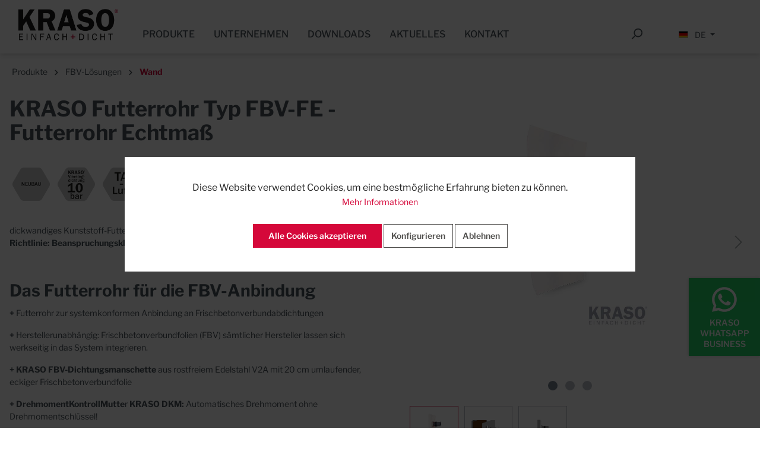

--- FILE ---
content_type: text/html; charset=UTF-8
request_url: https://www.kraso.de/kraso-futterrohr-typ-fbv-fe-futterrohr-echtmass/KFBVFE125350
body_size: 25397
content:

<!DOCTYPE html>

<html lang="de-DE"
      itemscope="itemscope"
      itemtype="https://schema.org/WebPage">

                            
    <head>
                                        <meta charset="utf-8">
            
            <script type="text/javascript">
            let gtmIsTrackingProductClicks = Boolean(),
                gtmContainerId = 'GTM-NDSG4PCG',
                hasSWConsentSupport = Boolean(Number(1));
            window.wbmScriptIsSet = false;
            window.dataLayer = window.dataLayer || [];
            window.dataLayer.push({"event":"user","id":null});
        </script>
        <script type="text/javascript">
            window.dataLayer.push({ ecommerce: null });
            window.dataLayer.push({"google_tag_params":{"ecomm_prodid":"KFBVFE125350","ecomm_pagetype":"product"}});

            
            var onEventDataLayer = JSON.parse('{"event":"view_item","ecommerce":{"value":0.97,"items":[{"item_category":"Neubau","price":0.97,"item_brand":"Kraso","item_id":"KFBVFE125350","item_name":"KRASO Futterrohr Typ FBV-FE - Futterrohr Echtma\u00df","item_variant":"125;35"}],"currency":"EUR"}}');
                    </script>                <!-- WbmTagManagerAnalytics Head Snippet Start -->
        <script id="wbmTagManger" type="text/javascript">
            function getCookie(name) {
                var cookieMatch = document.cookie.match(name + '=(.*?)(;|$)');
                return cookieMatch && decodeURI(cookieMatch[1]);
            }

            var gtmCookieSet = getCookie('wbm-tagmanager-enabled');
            
            var googleTag = function(w,d,s,l,i){w[l]=w[l]||[];w[l].push({'gtm.start':new Date().getTime(),event:'gtm.js'});var f=d.getElementsByTagName(s)[0],j=d.createElement(s),dl=l!='dataLayer'?'&l='+l:'';j.async=true;j.src='https://www.googletagmanager.com/gtm.js?id='+i+dl+'';f.parentNode.insertBefore(j,f);};
            

            if (hasSWConsentSupport && gtmCookieSet === null) {
                window.wbmGoogleTagmanagerId = gtmContainerId;
                window.wbmScriptIsSet = false;
                window.googleTag = googleTag;
            } else {
                window.wbmScriptIsSet = true;
                googleTag(window, document, 'script', 'dataLayer', gtmContainerId);
                googleTag = null;
            }
        </script><!-- WbmTagManagerAnalytics Head Snippet End -->    
                            <meta name="viewport"
                      content="width=device-width, initial-scale=1, shrink-to-fit=no">
            
                                <meta name="author"
                      content=""/>
                <meta name="robots"
                      content="index,follow"/>
                <meta name="revisit-after"
                      content="15 days"/>
                <meta name="keywords"
                      content="Aussparung, Dichteinsatz, Einbetonieren, Faserzementfutterrohr, Faserzementrohr, Futterrohr, Gasdicht, Geruchsdicht, TA-Luft"/>
                <meta name="description"
                      content="KRASO Futterrohr Typ FBV-FE - Futterrohr Echtmaß -  zur systemkonformen Anbindung an FBV-Folien"/>
            
    <link rel="alternate"
          type="application/rss+xml"
          title="Blog Feed"
          href="/blog.rss" />

                <meta property="og:type"
          content="product"/>
    <meta property="og:site_name"
          content="KRASO"/>
    <meta property="og:url"
          content="https://www.kraso.de/kraso-futterrohr-typ-fbv-fe-futterrohr-echtmass/KFBVFE125350"/>
    <meta property="og:title"
          content="KRASO Futterrohr Typ FBV-FE - Futterrohr Echtmaß"/>

    <meta property="og:description"
          content="KRASO Futterrohr Typ FBV-FE - Futterrohr Echtmaß -  zur systemkonformen Anbindung an FBV-Folien"/>
    <meta property="og:image"
          content="https://www.kraso.de/media/a8/73/13/1634625006/kraso_futterrohr_typ_fbv_fe.jpg"/>

            <meta property="product:brand"
              content="Kraso"/>
    
                        <meta property="product:price:amount"
          content="0.97"/>
    <meta property="product:price:currency"
          content="EUR"/>
    <meta property="product:product_link"
          content="https://www.kraso.de/kraso-futterrohr-typ-fbv-fe-futterrohr-echtmass/KFBVFE125350"/>

    <meta name="twitter:card"
          content="product"/>
    <meta name="twitter:site"
          content="KRASO"/>
    <meta name="twitter:title"
          content="KRASO Futterrohr Typ FBV-FE - Futterrohr Echtmaß"/>
    <meta name="twitter:description"
          content="KRASO Futterrohr Typ FBV-FE - Futterrohr Echtmaß -  zur systemkonformen Anbindung an FBV-Folien"/>
    <meta name="twitter:image"
          content="https://www.kraso.de/media/a8/73/13/1634625006/kraso_futterrohr_typ_fbv_fe.jpg"/>

                                <meta itemprop="copyrightHolder"
                      content="KRASO"/>
                <meta itemprop="copyrightYear"
                      content=""/>
                <meta itemprop="isFamilyFriendly"
                      content="false"/>
                <meta itemprop="image"
                      content="https://www.kraso.de/media/5f/09/20/1600769769/kraso-logo-web.png"/>
            
    
                                                
                    <link rel="shortcut icon"
                  href="https://www.kraso.de/media/e0/fc/52/1612350762/KRASO_Favicon_32x32px.jpg">
        
                                <link rel="apple-touch-icon"
                  sizes="180x180"
                  href="https://www.kraso.de/media/5f/09/20/1600769769/kraso-logo-web.png">
                    
            
    
    <link rel="canonical" href="https://www.kraso.de/kraso-futterrohr-typ-fbv-fe-futterrohr-echtmass/KFBVFE125350" />

                    <title itemprop="name">KRASO Futterrohr Typ FBV-FE - Futterrohr Echtmaß</title>
        
                                                                            <link rel="stylesheet"
                      href="https://www.kraso.de/theme/c41ad3a07449a695473c53c91df3dac8/css/all.css?1767797608">
                                    

    
            <link rel="stylesheet" href="https://www.kraso.de/bundles/moorlfoundation/storefront/css/animate.css?1763541518">
    
    
            <style>
            :root {
                --moorl-advanced-search-width: 600px;
            }
        </style>
    
                        <script>
        window.features = {"V6_5_0_0":true,"v6.5.0.0":true,"V6_6_0_0":false,"v6.6.0.0":false};
    </script>
        
                                                    
                            
            
                
                                    <script>
                    window.useDefaultCookieConsent = true;
                </script>
                    
                                <script>
                window.activeNavigationId = '0adedcbb996443dda1fc25ad039690dd';
                window.router = {
                    'frontend.cart.offcanvas': '/checkout/offcanvas',
                    'frontend.cookie.offcanvas': '/cookie/offcanvas',
                    'frontend.checkout.finish.page': '/checkout/finish',
                    'frontend.checkout.info': '/widgets/checkout/info',
                    'frontend.menu.offcanvas': '/widgets/menu/offcanvas',
                    'frontend.cms.page': '/widgets/cms',
                    'frontend.cms.navigation.page': '/widgets/cms/navigation',
                    'frontend.account.addressbook': '/widgets/account/address-book',
                    'frontend.country.country-data': '/country/country-state-data',
                    };
                window.salesChannelId = '8bb49151b38e48d4a907c745fdaf15f2';
            </script>
        
                                <script>
                
                window.breakpoints = {"xs":0,"sm":576,"md":768,"lg":992,"xl":1200};
            </script>
        
        
                        
                                                        <script type="text/javascript" src="https://www.kraso.de/theme/c41ad3a07449a695473c53c91df3dac8/js/all.js?1767797608" defer></script>
                                        </head>

    <body class="is-ctl-product is-act-index">

                                        <noscript>
                <iframe src="https://www.googletagmanager.com/ns.html?id=GTM-NDSG4PCG"
                        height="0" width="0" style="display:none;visibility:hidden"></iframe>
            </noscript>
                            <noscript class="noscript-main">
                
    <div role="alert"
         class="alert alert-info alert-has-icon">
                                                                        
                                                                                                                                                            <span class="icon icon-info">
                        <svg xmlns="http://www.w3.org/2000/svg" xmlns:xlink="http://www.w3.org/1999/xlink" width="24" height="24" viewBox="0 0 24 24"><defs><path d="M12 7c.5523 0 1 .4477 1 1s-.4477 1-1 1-1-.4477-1-1 .4477-1 1-1zm1 9c0 .5523-.4477 1-1 1s-1-.4477-1-1v-5c0-.5523.4477-1 1-1s1 .4477 1 1v5zm11-4c0 6.6274-5.3726 12-12 12S0 18.6274 0 12 5.3726 0 12 0s12 5.3726 12 12zM12 2C6.4772 2 2 6.4772 2 12s4.4772 10 10 10 10-4.4772 10-10S17.5228 2 12 2z" id="icons-default-info" /></defs><use xlink:href="#icons-default-info" fill="#758CA3" fill-rule="evenodd" /></svg>
        </span>
                                                        
                                    
                    <div class="alert-content-container">
                                                    
                                    <div class="alert-content">
                                                    Um unseren Shop in vollem Umfang nutzen zu können, empfehlen wir Ihnen Javascript in Ihrem Browser zu aktivieren.
                                            </div>
                
                                                                </div>
            </div>
            </noscript>
        

                
                <header class="header-main">
                	                    <div class="container">
                            
    
<!-- BUTTON -->
<button class="canvas-trigger btn btn-primary" type="button" data-toggle="canvas" data-target="#whatsapp" aria-expanded="false" aria-controls="bs-canvas-right">

    <svg xmlns="http://www.w3.org/2000/svg" x="0px" y="0px" width="70" height="70" viewBox="0 0 24 24"
         style="fill:#FFFFFF;">
        <path d="M 12.011719 2 C 6.5057187 2 2.0234844 6.478375 2.0214844 11.984375 C 2.0204844 13.744375 2.4814687 15.462563 3.3554688 16.976562 L 2 22 L 7.2324219 20.763672 C 8.6914219 21.559672 10.333859 21.977516 12.005859 21.978516 L 12.009766 21.978516 C 17.514766 21.978516 21.995047 17.499141 21.998047 11.994141 C 22.000047 9.3251406 20.962172 6.8157344 19.076172 4.9277344 C 17.190172 3.0407344 14.683719 2.001 12.011719 2 z M 12.009766 4 C 14.145766 4.001 16.153109 4.8337969 17.662109 6.3417969 C 19.171109 7.8517969 20.000047 9.8581875 19.998047 11.992188 C 19.996047 16.396187 16.413812 19.978516 12.007812 19.978516 C 10.674812 19.977516 9.3544062 19.642812 8.1914062 19.007812 L 7.5175781 18.640625 L 6.7734375 18.816406 L 4.8046875 19.28125 L 5.2851562 17.496094 L 5.5019531 16.695312 L 5.0878906 15.976562 C 4.3898906 14.768562 4.0204844 13.387375 4.0214844 11.984375 C 4.0234844 7.582375 7.6067656 4 12.009766 4 z M 8.4765625 7.375 C 8.3095625 7.375 8.0395469 7.4375 7.8105469 7.6875 C 7.5815469 7.9365 6.9355469 8.5395781 6.9355469 9.7675781 C 6.9355469 10.995578 7.8300781 12.182609 7.9550781 12.349609 C 8.0790781 12.515609 9.68175 15.115234 12.21875 16.115234 C 14.32675 16.946234 14.754891 16.782234 15.212891 16.740234 C 15.670891 16.699234 16.690438 16.137687 16.898438 15.554688 C 17.106437 14.971687 17.106922 14.470187 17.044922 14.367188 C 16.982922 14.263188 16.816406 14.201172 16.566406 14.076172 C 16.317406 13.951172 15.090328 13.348625 14.861328 13.265625 C 14.632328 13.182625 14.464828 13.140625 14.298828 13.390625 C 14.132828 13.640625 13.655766 14.201187 13.509766 14.367188 C 13.363766 14.534188 13.21875 14.556641 12.96875 14.431641 C 12.71875 14.305641 11.914938 14.041406 10.960938 13.191406 C 10.218937 12.530406 9.7182656 11.714844 9.5722656 11.464844 C 9.4272656 11.215844 9.5585938 11.079078 9.6835938 10.955078 C 9.7955938 10.843078 9.9316406 10.663578 10.056641 10.517578 C 10.180641 10.371578 10.223641 10.267562 10.306641 10.101562 C 10.389641 9.9355625 10.347156 9.7890625 10.285156 9.6640625 C 10.223156 9.5390625 9.737625 8.3065 9.515625 7.8125 C 9.328625 7.3975 9.131125 7.3878594 8.953125 7.3808594 C 8.808125 7.3748594 8.6425625 7.375 8.4765625 7.375 z"></path>
    </svg>

    <span>
        KRASO WHATSAPP BUSINESS
    </span>

</button>


<div id="whatsapp" class="bs-canvas bs-canvas-right position-fixed bg-white border-light border-left border-left-3 h-100">

    <header class="bs-canvas-header p-3 overflow-auto">
        <button type="button" class="bs-canvas-close float-left close" aria-label="Close" aria-expanded="false"><span aria-hidden="true" class="text-dark">&times;</span></button>

        <img src="https://www.kraso.de/media/5f/09/20/1600769769/kraso-logo-web.png"
             alt="Zur Startseite gehen"
             class="img-fluid aside-logo"/>

    </header>

    <div class="bs-canvas-content px-3 py-5">

        <h4 class="headline">Willkommen beim KRASO Profi Chat</h4>
        <p>Unsere Experten freuen sich auf Ihre Fragen.<br>Mo.-Do.: 07:00 bis 17:00 Uhr<br> und Fr.: 07:00 bis 15:30 Uhr</p>

        <div class="whatsapp-teaser">
            <span class="wa-logo">
               <svg xmlns="http://www.w3.org/2000/svg" x="0px" y="0px" width="90" height="90" viewBox="0 0 24 24"
                    style="fill:#FFFFFF;">
                <path d="M 12.011719 2 C 6.5057187 2 2.0234844 6.478375 2.0214844 11.984375 C 2.0204844 13.744375 2.4814687 15.462563 3.3554688 16.976562 L 2 22 L 7.2324219 20.763672 C 8.6914219 21.559672 10.333859 21.977516 12.005859 21.978516 L 12.009766 21.978516 C 17.514766 21.978516 21.995047 17.499141 21.998047 11.994141 C 22.000047 9.3251406 20.962172 6.8157344 19.076172 4.9277344 C 17.190172 3.0407344 14.683719 2.001 12.011719 2 z M 12.009766 4 C 14.145766 4.001 16.153109 4.8337969 17.662109 6.3417969 C 19.171109 7.8517969 20.000047 9.8581875 19.998047 11.992188 C 19.996047 16.396187 16.413812 19.978516 12.007812 19.978516 C 10.674812 19.977516 9.3544062 19.642812 8.1914062 19.007812 L 7.5175781 18.640625 L 6.7734375 18.816406 L 4.8046875 19.28125 L 5.2851562 17.496094 L 5.5019531 16.695312 L 5.0878906 15.976562 C 4.3898906 14.768562 4.0204844 13.387375 4.0214844 11.984375 C 4.0234844 7.582375 7.6067656 4 12.009766 4 z M 8.4765625 7.375 C 8.3095625 7.375 8.0395469 7.4375 7.8105469 7.6875 C 7.5815469 7.9365 6.9355469 8.5395781 6.9355469 9.7675781 C 6.9355469 10.995578 7.8300781 12.182609 7.9550781 12.349609 C 8.0790781 12.515609 9.68175 15.115234 12.21875 16.115234 C 14.32675 16.946234 14.754891 16.782234 15.212891 16.740234 C 15.670891 16.699234 16.690438 16.137687 16.898438 15.554688 C 17.106437 14.971687 17.106922 14.470187 17.044922 14.367188 C 16.982922 14.263188 16.816406 14.201172 16.566406 14.076172 C 16.317406 13.951172 15.090328 13.348625 14.861328 13.265625 C 14.632328 13.182625 14.464828 13.140625 14.298828 13.390625 C 14.132828 13.640625 13.655766 14.201187 13.509766 14.367188 C 13.363766 14.534188 13.21875 14.556641 12.96875 14.431641 C 12.71875 14.305641 11.914938 14.041406 10.960938 13.191406 C 10.218937 12.530406 9.7182656 11.714844 9.5722656 11.464844 C 9.4272656 11.215844 9.5585938 11.079078 9.6835938 10.955078 C 9.7955938 10.843078 9.9316406 10.663578 10.056641 10.517578 C 10.180641 10.371578 10.223641 10.267562 10.306641 10.101562 C 10.389641 9.9355625 10.347156 9.7890625 10.285156 9.6640625 C 10.223156 9.5390625 9.737625 8.3065 9.515625 7.8125 C 9.328625 7.3975 9.131125 7.3878594 8.953125 7.3808594 C 8.808125 7.3748594 8.6425625 7.375 8.4765625 7.375 z"></path>
            </svg>
            </span>
            <span class="headline">
                KRASO WHATSAPP BUSINESS
            </span>
            <br>
            <div class="d-none d-lg-block">Kontaktiere uns unter folgender Nummer:</div>
            <div class="d-block d-lg-none">Klicke auf die folgende Nummer, um uns zu kontaktieren:</div>
            <a target="_blank" href="https://wa.me/4928729535888">+49  2872 95 35 888</a>
        </div>

        <div class="qr-code">
            <img class="img-fluid" src="https://www.kraso.de/bundles/krasotheme/img/kraso-whatsapp.jpg?1767797609">
        </div>


    </div>
</div>

    	<div class="row justify-content-center align-items-end header-row">
					<div class="col-5 col-sm-4 col-lg-2 header-logo-col">
				    <div class="header-logo-main">
                    <a class="header-logo-main-link"
               href="/"
               title="Zur Startseite gehen">
                                    <picture class="header-logo-picture">
                                                                                
                                                                            
                                                                                    <img src="https://www.kraso.de/media/5f/09/20/1600769769/kraso-logo-web.png"
                                     alt="Zur Startseite gehen"
                                     class="img-fluid header-logo-main-img"/>
                                                                        </picture>
                            </a>
            </div>
			</div>
						
					<div class="col-12 header-actions-col" style="position:absolute; top: 15px;">
				<div class="row no-gutters">
											<div class="col d-sm-none">
							<div class="menu-button">
																	<button class="btn nav-main-toggle-btn header-actions-btn"
											type="button"
											data-offcanvas-menu="true"
											aria-label="Menü">
																					                                                                                                        <span class="icon icon-stack">
                        <svg xmlns="http://www.w3.org/2000/svg" xmlns:xlink="http://www.w3.org/1999/xlink" width="24" height="24" viewBox="0 0 24 24"><defs><path d="M3 13c-.5523 0-1-.4477-1-1s.4477-1 1-1h18c.5523 0 1 .4477 1 1s-.4477 1-1 1H3zm0-7c-.5523 0-1-.4477-1-1s.4477-1 1-1h18c.5523 0 1 .4477 1 1s-.4477 1-1 1H3zm0 14c-.5523 0-1-.4477-1-1s.4477-1 1-1h18c.5523 0 1 .4477 1 1s-.4477 1-1 1H3z" id="icons-default-stack" /></defs><use xlink:href="#icons-default-stack" fill="#758CA3" fill-rule="evenodd" /></svg>
        </span>
    																			</button>
															</div>
						</div>
					

				</div>
			</div>
		
						<div class="col-12 col-lg-10 header-nav">
									<div class="nav-main" style="display: inline-block; width: 100%;">
																				
    <div class="main-navigation"
         id="mainNavigation"
         data-flyout-menu="true">
                                            <nav class="nav main-navigation-menu"
                        itemscope="itemscope"
                        itemtype="http://schema.org/SiteNavigationElement">
                                                
                                                                                                                                                    
                                                                                                            <a class="nav-link main-navigation-link"
                                           href="https://www.kraso.de/produkte/"
                                           itemprop="url"
                                                                                            data-flyout-menu-trigger="b38fa39a54594d33965bb08fabaad568"
                                                                                       title="Produkte">
                                            <div class="main-navigation-link-text">
                                                <span itemprop="name">Produkte</span>
                                            </div>
                                        </a>
                                                                                                                                                                                                
                                                                                                            <a class="nav-link main-navigation-link"
                                           href="https://www.kraso.de/unternehmen/"
                                           itemprop="url"
                                                                                            data-flyout-menu-trigger="d60002ba9f264d08b8a24e53527b90af"
                                                                                       title="Unternehmen">
                                            <div class="main-navigation-link-text">
                                                <span itemprop="name">Unternehmen</span>
                                            </div>
                                        </a>
                                                                                                                                                                                                
                                                                                                            <a class="nav-link main-navigation-link"
                                           href="https://www.kraso.de/downloads/"
                                           itemprop="url"
                                                                                       title="Downloads">
                                            <div class="main-navigation-link-text">
                                                <span itemprop="name">Downloads</span>
                                            </div>
                                        </a>
                                                                                                                                                                                                
                                                                                                            <a class="nav-link main-navigation-link"
                                           href="https://www.kraso.de/aktuelles/"
                                           itemprop="url"
                                                                                            data-flyout-menu-trigger="aad1b4e38c5049ec85e161ebd9324dc0"
                                                                                       title="Aktuelles">
                                            <div class="main-navigation-link-text">
                                                <span itemprop="name">Aktuelles</span>
                                            </div>
                                        </a>
                                                                                                                                                                                                
                                                                                                            <a class="nav-link main-navigation-link"
                                           href="https://www.kraso.de/kontakt/"
                                           itemprop="url"
                                                                                            data-flyout-menu-trigger="db675eb341c04c73beda59b5e5e4f04e"
                                                                                       title="Kontakt">
                                            <div class="main-navigation-link-text">
                                                <span itemprop="name">Kontakt</span>
                                            </div>
                                        </a>
                                                                                                                                            </nav>
                        
                                                                                                                                                                                                                                                                                                                            
                                                <div class="navigation-flyouts">
                                                                                                                                                                <div class="navigation-flyout"
                                             data-flyout-menu-id="b38fa39a54594d33965bb08fabaad568">
                                            <div class="container">
                                                                                                                        <div class="row navigation-flyout-bar">
                            <div class="col">
                    <div class="navigation-flyout-category-link">
                                                                                    <a class="nav-link"
                                   href="https://www.kraso.de/produkte/"
                                   itemprop="url"
                                   title="Produkte">
                                                                            Zur Kategorie Produkte
                                                                                                                                                <span class="icon icon-arrow-right icon-primary">
                        <svg xmlns="http://www.w3.org/2000/svg" xmlns:xlink="http://www.w3.org/1999/xlink" width="16" height="16" viewBox="0 0 16 16"><defs><path id="icons-solid-arrow-right" d="M6.7071 6.2929c-.3905-.3905-1.0237-.3905-1.4142 0-.3905.3905-.3905 1.0237 0 1.4142l3 3c.3905.3905 1.0237.3905 1.4142 0l3-3c.3905-.3905.3905-1.0237 0-1.4142-.3905-.3905-1.0237-.3905-1.4142 0L9 8.5858l-2.2929-2.293z" /></defs><use transform="rotate(-90 9 8.5)" xlink:href="#icons-solid-arrow-right" fill="#758CA3" fill-rule="evenodd" /></svg>
        </span>
                                                                        </a>
                                                                        </div>
                </div>
            
                            <div class="col-auto">
                    <div class="navigation-flyout-close js-close-flyout-menu">
                                                                                                                                                                                            <span class="icon icon-x">
                        <svg xmlns="http://www.w3.org/2000/svg" xmlns:xlink="http://www.w3.org/1999/xlink" width="24" height="24" viewBox="0 0 24 24"><defs><path d="m10.5858 12-7.293-7.2929c-.3904-.3905-.3904-1.0237 0-1.4142.3906-.3905 1.0238-.3905 1.4143 0L12 10.5858l7.2929-7.293c.3905-.3904 1.0237-.3904 1.4142 0 .3905.3906.3905 1.0238 0 1.4143L13.4142 12l7.293 7.2929c.3904.3905.3904 1.0237 0 1.4142-.3906.3905-1.0238.3905-1.4143 0L12 13.4142l-7.2929 7.293c-.3905.3904-1.0237.3904-1.4142 0-.3905-.3906-.3905-1.0238 0-1.4143L10.5858 12z" id="icons-default-x" /></defs><use xlink:href="#icons-default-x" fill="#758CA3" fill-rule="evenodd" /></svg>
        </span>
                                                                            </div>
                </div>
                    </div>
    
            <div class="row navigation-flyout-content">
                            <div class="col">
                    <div class="navigation-flyout-categories">
                                                        
                    
    
    <div class="row navigation-flyout-categories is-level-0">
                                            
                            <div class="col-3 navigation-flyout-col">
                                                                        <a class="nav-item nav-link navigation-flyout-link is-level-0"
                               href="https://www.kraso.de/produkte/dichteinsaetze/"
                               itemprop="url"
                                                              title="Dichteinsätze">
                                <span itemprop="name">Dichteinsätze</span>
                            </a>
                                            
                                                                            
        
    
    <div class="navigation-flyout-categories is-level-1">
                                            
                            <div class="navigation-flyout-col">
                                                                        <a class="nav-item nav-link navigation-flyout-link is-level-1"
                               href="https://www.kraso.de/produkte/dichteinsaetze/loesungen-fuer-weisse-wanne/"
                               itemprop="url"
                                                              title="Lösungen für Weiße Wanne">
                                <span itemprop="name">Lösungen für Weiße Wanne</span>
                            </a>
                                            
                                                                            
        
    
    <div class="navigation-flyout-categories is-level-2">
            </div>
                                                            </div>
                                                        
                            <div class="navigation-flyout-col">
                                                                        <a class="nav-item nav-link navigation-flyout-link is-level-1"
                               href="https://www.kraso.de/produkte/dichteinsaetze/loesungen-fuer-schwarze-wanne/"
                               itemprop="url"
                                                              title="Lösungen für Schwarze Wanne">
                                <span itemprop="name">Lösungen für Schwarze Wanne</span>
                            </a>
                                            
                                                                            
        
    
    <div class="navigation-flyout-categories is-level-2">
            </div>
                                                            </div>
                                                        
                            <div class="navigation-flyout-col">
                                                                        <a class="nav-item nav-link navigation-flyout-link is-level-1"
                               href="https://www.kraso.de/produkte/dichteinsaetze/dichteinsatz-konfigurator/"
                               itemprop="url"
                                                              title="Dichteinsatz Konfigurator">
                                <span itemprop="name">Dichteinsatz Konfigurator</span>
                            </a>
                                            
                                                                            
        
    
    <div class="navigation-flyout-categories is-level-2">
            </div>
                                                            </div>
                        </div>
                                                            </div>
                                                        
                            <div class="col-3 navigation-flyout-col">
                                                                        <a class="nav-item nav-link navigation-flyout-link is-level-0"
                               href="https://www.kraso.de/produkte/hauseinfuehrungen/"
                               itemprop="url"
                                                              title="Hauseinführungen">
                                <span itemprop="name">Hauseinführungen</span>
                            </a>
                                            
                                                                            
        
    
    <div class="navigation-flyout-categories is-level-1">
                                            
                            <div class="navigation-flyout-col">
                                                                        <a class="nav-item nav-link navigation-flyout-link is-level-1"
                               href="https://www.kraso.de/produkte/hauseinfuehrungen/boden/"
                               itemprop="url"
                                                              title="Boden">
                                <span itemprop="name">Boden</span>
                            </a>
                                            
                                                                            
        
    
    <div class="navigation-flyout-categories is-level-2">
            </div>
                                                            </div>
                                                        
                            <div class="navigation-flyout-col">
                                                                        <a class="nav-item nav-link navigation-flyout-link is-level-1"
                               href="https://www.kraso.de/produkte/hauseinfuehrungen/wand/"
                               itemprop="url"
                                                              title="Wand">
                                <span itemprop="name">Wand</span>
                            </a>
                                            
                                                                            
        
    
    <div class="navigation-flyout-categories is-level-2">
            </div>
                                                            </div>
                                                        
                            <div class="navigation-flyout-col">
                                                                        <a class="nav-item nav-link navigation-flyout-link is-level-1"
                               href="https://www.kraso.de/produkte/hauseinfuehrungen/zubehoer/"
                               itemprop="url"
                                                              title="Zubehör">
                                <span itemprop="name">Zubehör</span>
                            </a>
                                            
                                                                            
        
    
    <div class="navigation-flyout-categories is-level-2">
            </div>
                                                            </div>
                        </div>
                                                            </div>
                                                        
                            <div class="col-3 navigation-flyout-col">
                                                                        <a class="nav-item nav-link navigation-flyout-link is-level-0"
                               href="https://www.kraso.de/produkte/hausausfuehrungen/"
                               itemprop="url"
                                                              title="Hausausführungen">
                                <span itemprop="name">Hausausführungen</span>
                            </a>
                                            
                                                                            
        
    
    <div class="navigation-flyout-categories is-level-1">
                                            
                            <div class="navigation-flyout-col">
                                                                        <a class="nav-item nav-link navigation-flyout-link is-level-1"
                               href="https://www.kraso.de/produkte/hausausfuehrungen/boden/"
                               itemprop="url"
                                                              title="Boden">
                                <span itemprop="name">Boden</span>
                            </a>
                                            
                                                                            
        
    
    <div class="navigation-flyout-categories is-level-2">
            </div>
                                                            </div>
                                                        
                            <div class="navigation-flyout-col">
                                                                        <a class="nav-item nav-link navigation-flyout-link is-level-1"
                               href="https://www.kraso.de/produkte/hausausfuehrungen/wand/"
                               itemprop="url"
                                                              title="Wand">
                                <span itemprop="name">Wand</span>
                            </a>
                                            
                                                                            
        
    
    <div class="navigation-flyout-categories is-level-2">
            </div>
                                                            </div>
                                                        
                            <div class="navigation-flyout-col">
                                                                        <a class="nav-item nav-link navigation-flyout-link is-level-1"
                               href="https://www.kraso.de/produkte/hausausfuehrungen/zubehoer/"
                               itemprop="url"
                                                              title="Zubehör">
                                <span itemprop="name">Zubehör</span>
                            </a>
                                            
                                                                            
        
    
    <div class="navigation-flyout-categories is-level-2">
            </div>
                                                            </div>
                        </div>
                                                            </div>
                                                        
                            <div class="col-3 navigation-flyout-col">
                                                                        <a class="nav-item nav-link navigation-flyout-link is-level-0"
                               href="https://www.kraso.de/produkte/kabeldurchfuehrungen/"
                               itemprop="url"
                                                              title="Kabeldurchführungen">
                                <span itemprop="name">Kabeldurchführungen</span>
                            </a>
                                            
                                                                            
        
    
    <div class="navigation-flyout-categories is-level-1">
                                            
                            <div class="navigation-flyout-col">
                                                                        <a class="nav-item nav-link navigation-flyout-link is-level-1"
                               href="https://www.kraso.de/produkte/kabeldurchfuehrungen/boden/"
                               itemprop="url"
                                                              title="Boden">
                                <span itemprop="name">Boden</span>
                            </a>
                                            
                                                                            
        
    
    <div class="navigation-flyout-categories is-level-2">
            </div>
                                                            </div>
                                                        
                            <div class="navigation-flyout-col">
                                                                        <a class="nav-item nav-link navigation-flyout-link is-level-1"
                               href="https://www.kraso.de/produkte/kabeldurchfuehrungen/wand/"
                               itemprop="url"
                                                              title="Wand">
                                <span itemprop="name">Wand</span>
                            </a>
                                            
                                                                            
        
    
    <div class="navigation-flyout-categories is-level-2">
            </div>
                                                            </div>
                                                        
                            <div class="navigation-flyout-col">
                                                                        <a class="nav-item nav-link navigation-flyout-link is-level-1"
                               href="https://www.kraso.de/produkte/kabeldurchfuehrungen/dach/"
                               itemprop="url"
                                                              title="Dach">
                                <span itemprop="name">Dach</span>
                            </a>
                                            
                                                                            
        
    
    <div class="navigation-flyout-categories is-level-2">
            </div>
                                                            </div>
                                                        
                            <div class="navigation-flyout-col">
                                                                        <a class="nav-item nav-link navigation-flyout-link is-level-1"
                               href="https://www.kraso.de/produkte/kabeldurchfuehrungen/zubehoer/"
                               itemprop="url"
                                                              title="Zubehör">
                                <span itemprop="name">Zubehör</span>
                            </a>
                                            
                                                                            
        
    
    <div class="navigation-flyout-categories is-level-2">
            </div>
                                                            </div>
                        </div>
                                                            </div>
                                                        
                            <div class="col-3 navigation-flyout-col">
                                                                        <a class="nav-item nav-link navigation-flyout-link is-level-0"
                               href="https://www.kraso.de/produkte/rohrdurchfuehrungen/"
                               itemprop="url"
                                                              title="Rohrdurchführungen">
                                <span itemprop="name">Rohrdurchführungen</span>
                            </a>
                                            
                                                                            
        
    
    <div class="navigation-flyout-categories is-level-1">
                                            
                            <div class="navigation-flyout-col">
                                                                        <a class="nav-item nav-link navigation-flyout-link is-level-1"
                               href="https://www.kraso.de/produkte/rohrdurchfuehrungen/boden-und-wanddurchfuehrungen/"
                               itemprop="url"
                                                              title="Boden- und Wanddurchführungen">
                                <span itemprop="name">Boden- und Wanddurchführungen</span>
                            </a>
                                            
                                                                            
        
    
    <div class="navigation-flyout-categories is-level-2">
            </div>
                                                            </div>
                                                        
                            <div class="navigation-flyout-col">
                                                                        <a class="nav-item nav-link navigation-flyout-link is-level-1"
                               href="https://www.kraso.de/produkte/rohrdurchfuehrungen/ablaeufe/"
                               itemprop="url"
                                                              title="Abläufe">
                                <span itemprop="name">Abläufe</span>
                            </a>
                                            
                                                                            
        
    
    <div class="navigation-flyout-categories is-level-2">
            </div>
                                                            </div>
                                                        
                            <div class="navigation-flyout-col">
                                                                        <a class="nav-item nav-link navigation-flyout-link is-level-1"
                               href="https://www.kraso.de/produkte/rohrdurchfuehrungen/futterrohre/"
                               itemprop="url"
                                                              title="Futterrohre">
                                <span itemprop="name">Futterrohre</span>
                            </a>
                                            
                                                                            
        
    
    <div class="navigation-flyout-categories is-level-2">
            </div>
                                                            </div>
                                                        
                            <div class="navigation-flyout-col">
                                                                        <a class="nav-item nav-link navigation-flyout-link is-level-1"
                               href="https://www.kraso.de/produkte/rohrdurchfuehrungen/mauerkragen/"
                               itemprop="url"
                                                              title="Mauerkragen">
                                <span itemprop="name">Mauerkragen</span>
                            </a>
                                            
                                                                            
        
    
    <div class="navigation-flyout-categories is-level-2">
            </div>
                                                            </div>
                        </div>
                                                            </div>
                                                        
                            <div class="col-3 navigation-flyout-col">
                                                                        <a class="nav-item nav-link navigation-flyout-link is-level-0 active"
                               href="https://www.kraso.de/produkte/fbv-loesungen/"
                               itemprop="url"
                                                              title="FBV-Lösungen">
                                <span itemprop="name">FBV-Lösungen</span>
                            </a>
                                            
                                                                            
        
    
    <div class="navigation-flyout-categories is-level-1">
                                            
                            <div class="navigation-flyout-col">
                                                                        <a class="nav-item nav-link navigation-flyout-link is-level-1"
                               href="https://www.kraso.de/produkte/fbv-loesungen/boden/"
                               itemprop="url"
                                                              title="Boden">
                                <span itemprop="name">Boden</span>
                            </a>
                                            
                                                                            
        
    
    <div class="navigation-flyout-categories is-level-2">
            </div>
                                                            </div>
                                                        
                            <div class="navigation-flyout-col">
                                                                        <a class="nav-item nav-link navigation-flyout-link is-level-1 active"
                               href="https://www.kraso.de/produkte/fbv-loesungen/wand/"
                               itemprop="url"
                                                              title="Wand">
                                <span itemprop="name">Wand</span>
                            </a>
                                            
                                                                            
        
    
    <div class="navigation-flyout-categories is-level-2">
            </div>
                                                            </div>
                                                        
                            <div class="navigation-flyout-col">
                                                                        <a class="nav-item nav-link navigation-flyout-link is-level-1"
                               href="https://www.kraso.de/produkte/fbv-loesungen/beton/"
                               itemprop="url"
                                                              title="Beton">
                                <span itemprop="name">Beton</span>
                            </a>
                                            
                                                                            
        
    
    <div class="navigation-flyout-categories is-level-2">
            </div>
                                                            </div>
                        </div>
                                                            </div>
                                                        
                            <div class="col-3 navigation-flyout-col">
                                                                        <a class="nav-item nav-link navigation-flyout-link is-level-0"
                               href="https://www.kraso.de/produkte/pumpensuempfe/"
                               itemprop="url"
                                                              title="Pumpensümpfe">
                                <span itemprop="name">Pumpensümpfe</span>
                            </a>
                                            
                                                                            
        
    
    <div class="navigation-flyout-categories is-level-1">
                                            
                            <div class="navigation-flyout-col">
                                                                        <a class="nav-item nav-link navigation-flyout-link is-level-1"
                               href="https://www.kraso.de/produkte/pumpensuempfe/beton/"
                               itemprop="url"
                                                              title="Beton">
                                <span itemprop="name">Beton</span>
                            </a>
                                            
                                                                            
        
    
    <div class="navigation-flyout-categories is-level-2">
            </div>
                                                            </div>
                                                        
                            <div class="navigation-flyout-col">
                                                                        <a class="nav-item nav-link navigation-flyout-link is-level-1"
                               href="https://www.kraso.de/produkte/pumpensuempfe/kunststoff/"
                               itemprop="url"
                                                              title="Kunststoff">
                                <span itemprop="name">Kunststoff</span>
                            </a>
                                            
                                                                            
        
    
    <div class="navigation-flyout-categories is-level-2">
            </div>
                                                            </div>
                                                        
                            <div class="navigation-flyout-col">
                                                                        <a class="nav-item nav-link navigation-flyout-link is-level-1"
                               href="https://www.kraso.de/produkte/pumpensuempfe/abdeckungen/"
                               itemprop="url"
                                                              title="Abdeckungen">
                                <span itemprop="name">Abdeckungen</span>
                            </a>
                                            
                                                                            
        
    
    <div class="navigation-flyout-categories is-level-2">
            </div>
                                                            </div>
                        </div>
                                                            </div>
                                                        
                            <div class="col-3 navigation-flyout-col">
                                                                        <a class="nav-item nav-link navigation-flyout-link is-level-0"
                               href="https://www.kraso.de/produkte/krasoflex-fugenabdichtungen/"
                               itemprop="url"
                                                              title="KRASOflex Fugenabdichtungen">
                                <span itemprop="name">KRASOflex Fugenabdichtungen</span>
                            </a>
                                            
                                                                            
        
    
    <div class="navigation-flyout-categories is-level-1">
                                            
                            <div class="navigation-flyout-col">
                                                                        <a class="nav-item nav-link navigation-flyout-link is-level-1"
                               href="https://www.kraso.de/produkte/krasoflex-fugenabdichtungen/arbeitsfugenbaender/"
                               itemprop="url"
                                                              title="Arbeitsfugenbänder">
                                <span itemprop="name">Arbeitsfugenbänder</span>
                            </a>
                                            
                                                                            
        
    
    <div class="navigation-flyout-categories is-level-2">
            </div>
                                                            </div>
                                                        
                            <div class="navigation-flyout-col">
                                                                        <a class="nav-item nav-link navigation-flyout-link is-level-1"
                               href="https://www.kraso.de/produkte/krasoflex-fugenabdichtungen/dehnungsfugenbaender/"
                               itemprop="url"
                                                              title="Dehnungsfugenbänder">
                                <span itemprop="name">Dehnungsfugenbänder</span>
                            </a>
                                            
                                                                            
        
    
    <div class="navigation-flyout-categories is-level-2">
            </div>
                                                            </div>
                                                        
                            <div class="navigation-flyout-col">
                                                                        <a class="nav-item nav-link navigation-flyout-link is-level-1"
                               href="https://www.kraso.de/produkte/krasoflex-fugenabdichtungen/sternrohre/"
                               itemprop="url"
                                                              title="Sternrohre">
                                <span itemprop="name">Sternrohre</span>
                            </a>
                                            
                                                                            
        
    
    <div class="navigation-flyout-categories is-level-2">
            </div>
                                                            </div>
                                                        
                            <div class="navigation-flyout-col">
                                                                        <a class="nav-item nav-link navigation-flyout-link is-level-1"
                               href="https://www.kraso.de/produkte/krasoflex-fugenabdichtungen/fugenblech-zvb/"
                               itemprop="url"
                                                              title="Fugenblech ZVB">
                                <span itemprop="name">Fugenblech ZVB</span>
                            </a>
                                            
                                                                            
        
    
    <div class="navigation-flyout-categories is-level-2">
            </div>
                                                            </div>
                                                        
                            <div class="navigation-flyout-col">
                                                                        <a class="nav-item nav-link navigation-flyout-link is-level-1"
                               href="https://www.kraso.de/produkte/krasoflex-fugenabdichtungen/formstuecke/"
                               itemprop="url"
                                                              title="Formstücke">
                                <span itemprop="name">Formstücke</span>
                            </a>
                                            
                                                                            
        
    
    <div class="navigation-flyout-categories is-level-2">
            </div>
                                                            </div>
                                                        
                            <div class="navigation-flyout-col">
                                                                        <a class="nav-item nav-link navigation-flyout-link is-level-1"
                               href="https://www.kraso.de/produkte/krasoflex-fugenabdichtungen/klemmkonstruktionen/"
                               itemprop="url"
                                                              title="Klemmkonstruktionen">
                                <span itemprop="name">Klemmkonstruktionen</span>
                            </a>
                                            
                                                                            
        
    
    <div class="navigation-flyout-categories is-level-2">
            </div>
                                                            </div>
                                                        
                            <div class="navigation-flyout-col">
                                                                        <a class="nav-item nav-link navigation-flyout-link is-level-1"
                               href="https://www.kraso.de/produkte/krasoflex-fugenabdichtungen/quellfugenbaender/"
                               itemprop="url"
                                                              title="Quellfugenbänder">
                                <span itemprop="name">Quellfugenbänder</span>
                            </a>
                                            
                                                                            
        
    
    <div class="navigation-flyout-categories is-level-2">
            </div>
                                                            </div>
                                                        
                            <div class="navigation-flyout-col">
                                                                        <a class="nav-item nav-link navigation-flyout-link is-level-1"
                               href="https://www.kraso.de/produkte/krasoflex-fugenabdichtungen/zubehoer/"
                               itemprop="url"
                                                              title="Zubehör">
                                <span itemprop="name">Zubehör</span>
                            </a>
                                            
                                                                            
        
    
    <div class="navigation-flyout-categories is-level-2">
            </div>
                                                            </div>
                        </div>
                                                            </div>
                                                        
                            <div class="col-3 navigation-flyout-col">
                                                                        <a class="nav-item nav-link navigation-flyout-link is-level-0"
                               href="https://www.kraso.de/produkte/sonderanfertigungen/"
                               itemprop="url"
                                                              title="Sonderanfertigungen">
                                <span itemprop="name">Sonderanfertigungen</span>
                            </a>
                                            
                                                                            
        
    
    <div class="navigation-flyout-categories is-level-1">
                                            
                            <div class="navigation-flyout-col">
                                                                        <a class="nav-item nav-link navigation-flyout-link is-level-1"
                               href="https://www.kraso.de/produkte/sonderanfertigungen/edelstahl/"
                               itemprop="url"
                                                              title="Edelstahl">
                                <span itemprop="name">Edelstahl</span>
                            </a>
                                            
                                                                            
        
    
    <div class="navigation-flyout-categories is-level-2">
            </div>
                                                            </div>
                                                        
                            <div class="navigation-flyout-col">
                                                                        <a class="nav-item nav-link navigation-flyout-link is-level-1"
                               href="https://www.kraso.de/produkte/sonderanfertigungen/kunststoff/"
                               itemprop="url"
                                                              title="Kunststoff">
                                <span itemprop="name">Kunststoff</span>
                            </a>
                                            
                                                                            
        
    
    <div class="navigation-flyout-categories is-level-2">
            </div>
                                                            </div>
                                                        
                            <div class="navigation-flyout-col">
                                                                        <a class="nav-item nav-link navigation-flyout-link is-level-1"
                               href="https://www.kraso.de/produkte/sonderanfertigungen/beton/"
                               itemprop="url"
                                                              title="Beton">
                                <span itemprop="name">Beton</span>
                            </a>
                                            
                                                                            
        
    
    <div class="navigation-flyout-categories is-level-2">
            </div>
                                                            </div>
                        </div>
                                                            </div>
                        </div>
                                            </div>
                </div>
            
                                                </div>
                                                                                                </div>
                                        </div>
                                                                                                                                                                                                            <div class="navigation-flyout"
                                             data-flyout-menu-id="d60002ba9f264d08b8a24e53527b90af">
                                            <div class="container">
                                                                                                                        <div class="row navigation-flyout-bar">
                            <div class="col">
                    <div class="navigation-flyout-category-link">
                                                                                    <a class="nav-link"
                                   href="https://www.kraso.de/unternehmen/"
                                   itemprop="url"
                                   title="Unternehmen">
                                                                            Zur Kategorie Unternehmen
                                                                                                                                                <span class="icon icon-arrow-right icon-primary">
                        <svg xmlns="http://www.w3.org/2000/svg" xmlns:xlink="http://www.w3.org/1999/xlink" width="16" height="16" viewBox="0 0 16 16"><use transform="rotate(-90 9 8.5)" xlink:href="#icons-solid-arrow-right" fill="#758CA3" fill-rule="evenodd" /></svg>
        </span>
                                                                        </a>
                                                                        </div>
                </div>
            
                            <div class="col-auto">
                    <div class="navigation-flyout-close js-close-flyout-menu">
                                                                                                                                                                                            <span class="icon icon-x">
                        <svg xmlns="http://www.w3.org/2000/svg" xmlns:xlink="http://www.w3.org/1999/xlink" width="24" height="24" viewBox="0 0 24 24"><use xlink:href="#icons-default-x" fill="#758CA3" fill-rule="evenodd" /></svg>
        </span>
                                                                            </div>
                </div>
                    </div>
    
            <div class="row navigation-flyout-content">
                            <div class="col">
                    <div class="navigation-flyout-categories">
                                                        
                    
    
    <div class="row navigation-flyout-categories is-level-0">
                                            
                            <div class="col-3 navigation-flyout-col">
                                                                        <a class="nav-item nav-link navigation-flyout-link is-level-0"
                               href="https://www.kraso.de/unternehmen/ansprechpartner/"
                               itemprop="url"
                                                              title="Ansprechpartner">
                                <span itemprop="name">Ansprechpartner</span>
                            </a>
                                            
                                                                            
        
    
    <div class="navigation-flyout-categories is-level-1">
                                            
                            <div class="navigation-flyout-col">
                                                                        <a class="nav-item nav-link navigation-flyout-link is-level-1"
                               href="https://www.kraso.de/unternehmen/ansprechpartner/"
                               itemprop="url"
                                                              title="Innendienst">
                                <span itemprop="name">Innendienst</span>
                            </a>
                                            
                                                                            
        
    
    <div class="navigation-flyout-categories is-level-2">
            </div>
                                                            </div>
                                                        
                            <div class="navigation-flyout-col">
                                                                        <a class="nav-item nav-link navigation-flyout-link is-level-1"
                               href="https://www.kraso.de/unternehmen/ansprechpartner/aussendienst/"
                               itemprop="url"
                                                              title="Außendienst">
                                <span itemprop="name">Außendienst</span>
                            </a>
                                            
                                                                            
        
    
    <div class="navigation-flyout-categories is-level-2">
            </div>
                                                            </div>
                        </div>
                                                            </div>
                                                        
                            <div class="col-3 navigation-flyout-col">
                                                                        <a class="nav-item nav-link navigation-flyout-link is-level-0"
                               href="https://www.kraso.de/unternehmen/historie/"
                               itemprop="url"
                                                              title="Historie">
                                <span itemprop="name">Historie</span>
                            </a>
                                            
                                                                            
        
    
    <div class="navigation-flyout-categories is-level-1">
            </div>
                                                            </div>
                                                        
                            <div class="col-3 navigation-flyout-col">
                                                                        <a class="nav-item nav-link navigation-flyout-link is-level-0"
                               href="https://www.kraso.de/unternehmen/mediathek/"
                               itemprop="url"
                                                              title="Mediathek">
                                <span itemprop="name">Mediathek</span>
                            </a>
                                            
                                                                            
        
    
    <div class="navigation-flyout-categories is-level-1">
            </div>
                                                            </div>
                                                        
                            <div class="col-3 navigation-flyout-col">
                                                                        <a class="nav-item nav-link navigation-flyout-link is-level-0"
                               href="https://www.kraso.de/unternehmen/faq-haeufige-fragen/"
                               itemprop="url"
                                                              title="FAQ (Häufige Fragen)">
                                <span itemprop="name">FAQ (Häufige Fragen)</span>
                            </a>
                                            
                                                                            
        
    
    <div class="navigation-flyout-categories is-level-1">
            </div>
                                                            </div>
                                                        
                            <div class="col-3 navigation-flyout-col">
                                                                        <a class="nav-item nav-link navigation-flyout-link is-level-0"
                               href="https://www.kraso.de/unternehmen/nachhaltigkeit/"
                               itemprop="url"
                                                              title="Nachhaltigkeit">
                                <span itemprop="name">Nachhaltigkeit</span>
                            </a>
                                            
                                                                            
        
    
    <div class="navigation-flyout-categories is-level-1">
                                            
                            <div class="navigation-flyout-col">
                                                                        <a class="nav-item nav-link navigation-flyout-link is-level-1"
                               href="https://www.kraso.de/unternehmen/nachhaltigkeit/shi-produktpass/"
                               itemprop="url"
                                                              title="SHI-Produktpass">
                                <span itemprop="name">SHI-Produktpass</span>
                            </a>
                                            
                                                                            
        
    
    <div class="navigation-flyout-categories is-level-2">
            </div>
                                                            </div>
                                                        
                            <div class="navigation-flyout-col">
                                                                        <a class="nav-item nav-link navigation-flyout-link is-level-1"
                               href="https://www.kraso.de/unternehmen/nachhaltigkeit/entsorgung/"
                               itemprop="url"
                                                              title="Entsorgung">
                                <span itemprop="name">Entsorgung</span>
                            </a>
                                            
                                                                            
        
    
    <div class="navigation-flyout-categories is-level-2">
            </div>
                                                            </div>
                        </div>
                                                            </div>
                                                        
                            <div class="col-3 navigation-flyout-col">
                                                                        <a class="nav-item nav-link navigation-flyout-link is-level-0"
                               href="https://www.kraso.de/unternehmen/zertifizierungen/"
                               itemprop="url"
                                                              title="Zertifizierungen">
                                <span itemprop="name">Zertifizierungen</span>
                            </a>
                                            
                                                                            
        
    
    <div class="navigation-flyout-categories is-level-1">
            </div>
                                                            </div>
                                                        
                            <div class="col-3 navigation-flyout-col">
                                                                        <a class="nav-item nav-link navigation-flyout-link is-level-0"
                               href="https://www.kraso.de/unternehmen/wer-wir-sind/"
                               itemprop="url"
                                                              title="Wer wir sind">
                                <span itemprop="name">Wer wir sind</span>
                            </a>
                                            
                                                                            
        
    
    <div class="navigation-flyout-categories is-level-1">
            </div>
                                                            </div>
                                                        
                            <div class="col-3 navigation-flyout-col">
                                                                        <a class="nav-item nav-link navigation-flyout-link is-level-0"
                               href="https://www.kraso.de/unternehmen/stellenangebote/"
                               itemprop="url"
                                                              title="Stellenangebote">
                                <span itemprop="name">Stellenangebote</span>
                            </a>
                                            
                                                                            
        
    
    <div class="navigation-flyout-categories is-level-1">
            </div>
                                                            </div>
                                                        
                            <div class="col-3 navigation-flyout-col">
                                                                        <a class="nav-item nav-link navigation-flyout-link is-level-0"
                               href="https://www.kraso.de/unternehmen/referenzen/"
                               itemprop="url"
                                                              title="Referenzen">
                                <span itemprop="name">Referenzen</span>
                            </a>
                                            
                                                                            
        
    
    <div class="navigation-flyout-categories is-level-1">
            </div>
                                                            </div>
                        </div>
                                            </div>
                </div>
            
                                                </div>
                                                                                                </div>
                                        </div>
                                                                                                                                                                                                                                                                        <div class="navigation-flyout"
                                             data-flyout-menu-id="aad1b4e38c5049ec85e161ebd9324dc0">
                                            <div class="container">
                                                                                                                        <div class="row navigation-flyout-bar">
                            <div class="col">
                    <div class="navigation-flyout-category-link">
                                                                                    <a class="nav-link"
                                   href="https://www.kraso.de/aktuelles/"
                                   itemprop="url"
                                   title="Aktuelles">
                                                                            Zur Kategorie Aktuelles
                                                                                                                                                <span class="icon icon-arrow-right icon-primary">
                        <svg xmlns="http://www.w3.org/2000/svg" xmlns:xlink="http://www.w3.org/1999/xlink" width="16" height="16" viewBox="0 0 16 16"><use transform="rotate(-90 9 8.5)" xlink:href="#icons-solid-arrow-right" fill="#758CA3" fill-rule="evenodd" /></svg>
        </span>
                                                                        </a>
                                                                        </div>
                </div>
            
                            <div class="col-auto">
                    <div class="navigation-flyout-close js-close-flyout-menu">
                                                                                                                                                                                            <span class="icon icon-x">
                        <svg xmlns="http://www.w3.org/2000/svg" xmlns:xlink="http://www.w3.org/1999/xlink" width="24" height="24" viewBox="0 0 24 24"><use xlink:href="#icons-default-x" fill="#758CA3" fill-rule="evenodd" /></svg>
        </span>
                                                                            </div>
                </div>
                    </div>
    
            <div class="row navigation-flyout-content">
                            <div class="col">
                    <div class="navigation-flyout-categories">
                                                        
                    
    
    <div class="row navigation-flyout-categories is-level-0">
                                            
                            <div class="col-3 navigation-flyout-col">
                                                                        <a class="nav-item nav-link navigation-flyout-link is-level-0"
                               href="https://www.kraso.de/aktuelles/termine/"
                               itemprop="url"
                                                              title="Termine">
                                <span itemprop="name">Termine</span>
                            </a>
                                            
                                                                            
        
    
    <div class="navigation-flyout-categories is-level-1">
            </div>
                                                            </div>
                                                        
                            <div class="col-3 navigation-flyout-col">
                                                                        <a class="nav-item nav-link navigation-flyout-link is-level-0"
                               href="https://www.kraso.de/aktuelles/kraso-neuigkeiten/"
                               itemprop="url"
                                                              title="KRASO Neuigkeiten">
                                <span itemprop="name">KRASO Neuigkeiten</span>
                            </a>
                                            
                                                                            
        
    
    <div class="navigation-flyout-categories is-level-1">
            </div>
                                                            </div>
                        </div>
                                            </div>
                </div>
            
                                                </div>
                                                                                                </div>
                                        </div>
                                                                                                                                                                                                            <div class="navigation-flyout"
                                             data-flyout-menu-id="db675eb341c04c73beda59b5e5e4f04e">
                                            <div class="container">
                                                                                                                        <div class="row navigation-flyout-bar">
                            <div class="col">
                    <div class="navigation-flyout-category-link">
                                                                                    <a class="nav-link"
                                   href="https://www.kraso.de/kontakt/"
                                   itemprop="url"
                                   title="Kontakt">
                                                                            Zur Kategorie Kontakt
                                                                                                                                                <span class="icon icon-arrow-right icon-primary">
                        <svg xmlns="http://www.w3.org/2000/svg" xmlns:xlink="http://www.w3.org/1999/xlink" width="16" height="16" viewBox="0 0 16 16"><use transform="rotate(-90 9 8.5)" xlink:href="#icons-solid-arrow-right" fill="#758CA3" fill-rule="evenodd" /></svg>
        </span>
                                                                        </a>
                                                                        </div>
                </div>
            
                            <div class="col-auto">
                    <div class="navigation-flyout-close js-close-flyout-menu">
                                                                                                                                                                                            <span class="icon icon-x">
                        <svg xmlns="http://www.w3.org/2000/svg" xmlns:xlink="http://www.w3.org/1999/xlink" width="24" height="24" viewBox="0 0 24 24"><use xlink:href="#icons-default-x" fill="#758CA3" fill-rule="evenodd" /></svg>
        </span>
                                                                            </div>
                </div>
                    </div>
    
            <div class="row navigation-flyout-content">
                            <div class="col">
                    <div class="navigation-flyout-categories">
                                                        
                    
    
    <div class="row navigation-flyout-categories is-level-0">
                                            
                            <div class="col-3 navigation-flyout-col">
                                                                        <a class="nav-item nav-link navigation-flyout-link is-level-0"
                               href="https://www.kraso.de/unternehmen/ansprechpartner/"
                               itemprop="url"
                                                              title="Ansprechpartner">
                                <span itemprop="name">Ansprechpartner</span>
                            </a>
                                            
                                                                            
        
    
    <div class="navigation-flyout-categories is-level-1">
                                            
                            <div class="navigation-flyout-col">
                                                                        <a class="nav-item nav-link navigation-flyout-link is-level-1"
                               href="https://www.kraso.de/unternehmen/ansprechpartner/"
                               itemprop="url"
                                                              title="Innendienst">
                                <span itemprop="name">Innendienst</span>
                            </a>
                                            
                                                                            
        
    
    <div class="navigation-flyout-categories is-level-2">
            </div>
                                                            </div>
                                                        
                            <div class="navigation-flyout-col">
                                                                        <a class="nav-item nav-link navigation-flyout-link is-level-1"
                               href="https://www.kraso.de/unternehmen/ansprechpartner/aussendienst/"
                               itemprop="url"
                                                              title="Außendienst">
                                <span itemprop="name">Außendienst</span>
                            </a>
                                            
                                                                            
        
    
    <div class="navigation-flyout-categories is-level-2">
            </div>
                                                            </div>
                        </div>
                                                            </div>
                        </div>
                                            </div>
                </div>
            
                                                </div>
                                                                                                </div>
                                        </div>
                                                                                                                                            </div>
                                        </div>
														<div class="search-toggle" style="position: relative; float: right;">
										<button class="btn header-actions-btn search-toggle-btn js-search-toggle-btn collapsed"
												type="button"
												data-bs-toggle="collapse"
												data-bs-target="#searchCollapse"
												aria-expanded="false"
												aria-controls="searchCollapse"
												aria-label="Suchen">
											                                                                                                        <span class="icon icon-search">
                        <svg xmlns="http://www.w3.org/2000/svg" xmlns:xlink="http://www.w3.org/1999/xlink" width="24" height="24" viewBox="0 0 24 24"><defs><path d="M10.0944 16.3199 4.707 21.707c-.3905.3905-1.0237.3905-1.4142 0-.3905-.3905-.3905-1.0237 0-1.4142L8.68 14.9056C7.6271 13.551 7 11.8487 7 10c0-4.4183 3.5817-8 8-8s8 3.5817 8 8-3.5817 8-8 8c-1.8487 0-3.551-.627-4.9056-1.6801zM15 16c3.3137 0 6-2.6863 6-6s-2.6863-6-6-6-6 2.6863-6 6 2.6863 6 6 6z" id="icons-default-search" /></defs><use xlink:href="#icons-default-search" fill="#758CA3" fill-rule="evenodd" /></svg>
        </span>
    										</button>
									</div>
						
													                
            <div class="top-bar-nav-item top-bar-language" style="position: relative;float:right;">
                            <form method="post"
                      action="/checkout/language"
                      class="language-form"
                      data-form-auto-submit="true">

                                                                                            
                        <div class="languages-menu dropdown">
                            <button class="btn dropdown-toggle top-bar-nav-btn"
                                    type="button"
                                    id="languagesDropdown-top-bar"
                                    data-bs-toggle="dropdown"
                                    aria-haspopup="true"
                                    aria-expanded="false">
                                <div class="top-bar-list-icon language-flag country-de language-de"></div>
                                                                <span class="top-bar-nav-text">DE</span>
                            </button>
                                                            <div class="top-bar-list dropdown-menu dropdown-menu-right"
                                    aria-labelledby="languagesDropdown-top-bar">
                                                                            <div class="top-bar-list-item dropdown-item item-checked"
                                             title="">

                                                                                                                                                                                            
                                                <label class="top-bar-list-label"
                                                       for="top-bar-2fbb5fe2e29a4d70aa5854ce7ce3e20b">
                                                    <input id="top-bar-2fbb5fe2e29a4d70aa5854ce7ce3e20b"
                                                           class="top-bar-list-radio"
                                                           value="2fbb5fe2e29a4d70aa5854ce7ce3e20b"
                                                           name="languageId"
                                                           type="radio"
                                                         checked>
                                                    <div class="top-bar-list-icon language-flag country-de language-de"></div>
                                                    DE
                                                </label>
                                                                                    </div>
                                                                            <div class="top-bar-list-item dropdown-item"
                                             title="">

                                                                                                                                                                                            
                                                <label class="top-bar-list-label"
                                                       for="top-bar-abca5ded6fc645e0ad16711fc3f79d09">
                                                    <input id="top-bar-abca5ded6fc645e0ad16711fc3f79d09"
                                                           class="top-bar-list-radio"
                                                           value="abca5ded6fc645e0ad16711fc3f79d09"
                                                           name="languageId"
                                                           type="radio"
                                                        >
                                                    <div class="top-bar-list-icon language-flag country-gb language-en"></div>
                                                    EN
                                                </label>
                                                                                    </div>
                                                                            <div class="top-bar-list-item dropdown-item"
                                             title="">

                                                                                                                                                                                            
                                                <label class="top-bar-list-label"
                                                       for="top-bar-055bb33a96a2452bafbb89007753977d">
                                                    <input id="top-bar-055bb33a96a2452bafbb89007753977d"
                                                           class="top-bar-list-radio"
                                                           value="055bb33a96a2452bafbb89007753977d"
                                                           name="languageId"
                                                           type="radio"
                                                        >
                                                    <div class="top-bar-list-icon language-flag country-fr language-fr"></div>
                                                    FR
                                                </label>
                                                                                    </div>
                                                                            <div class="top-bar-list-item dropdown-item"
                                             title="">

                                                                                                                                                                                            
                                                <label class="top-bar-list-label"
                                                       for="top-bar-9e716b35e217442fa938bda2a0a7728e">
                                                    <input id="top-bar-9e716b35e217442fa938bda2a0a7728e"
                                                           class="top-bar-list-radio"
                                                           value="9e716b35e217442fa938bda2a0a7728e"
                                                           name="languageId"
                                                           type="radio"
                                                        >
                                                    <div class="top-bar-list-icon language-flag country-nl language-nl"></div>
                                                    NL
                                                </label>
                                                                                    </div>
                                                                    </div>
                                                    </div>

                        <input name="redirectTo" type="hidden" value="frontend.detail.page"/>

                                                    <input name="redirectParameters[_httpCache]" type="hidden" value="1">
                                                    <input name="redirectParameters[productId]" type="hidden" value="ee90540f3cad4741bed694992f7eadf8">
                                                            </form>
                    </div>
    											</div>
							</div>
			




					<div class="col-12 order-2 col-sm order-sm-1 header-search-col">
				<div class="row">
					<div class="col-sm-auto d-none d-sm-block d-lg-none">
													<div class="nav-main-toggle">
																	<button class="btn nav-main-toggle-btn header-actions-btn"
											type="button"
											data-offcanvas-menu="true"
											aria-label="Menü">
																					                                                                                                        <span class="icon icon-stack">
                        <svg xmlns="http://www.w3.org/2000/svg" xmlns:xlink="http://www.w3.org/1999/xlink" width="24" height="24" viewBox="0 0 24 24"><use xlink:href="#icons-default-stack" fill="#758CA3" fill-rule="evenodd" /></svg>
        </span>
    																			</button>
															</div>
											</div>
					<div class="col">
						
    <div class="collapse"
         id="searchCollapse">
        <div class="header-search">
            <form action="/search"
                  method="get"
                  data-search-form="true"
                  data-search-widget-options='{&quot;searchWidgetMinChars&quot;:2}'
                  data-url="/suggest?search="
                  class="header-search-form">
                                    <div class="input-group">
                                                    <input type="search"
                                   name="search"
                                   class="form-control header-search-input"
                                   autocomplete="off"
                                   autocapitalize="off"
                                   placeholder="Suchbegriff eingeben ..."
                                   aria-label="Suchbegriff eingeben ..."
                                   value=""
                            >
                        
                                                    <button type="submit"
                                    class="btn header-search-btn"
                                    aria-label="Suchen">
                                <span class="header-search-icon">
                                                                                                                                            <span class="icon icon-search">
                        <svg xmlns="http://www.w3.org/2000/svg" xmlns:xlink="http://www.w3.org/1999/xlink" width="24" height="24" viewBox="0 0 24 24"><use xlink:href="#icons-default-search" fill="#758CA3" fill-rule="evenodd" /></svg>
        </span>
                                    </span>
                            </button>
                                            </div>
                            </form>
        </div>
    </div>
					</div>
				</div>
			</div>
			</div>
                    </div>
                
            </header>
        

         
                                    <div class="d-none js-navigation-offcanvas-initial-content">
                                            

        
            <div class="offcanvas-header p-0">
                            <button class="btn btn-light offcanvas-close js-offcanvas-close">
                                                                                                                                                    <span class="icon icon-x icon-sm">
                        <svg xmlns="http://www.w3.org/2000/svg" xmlns:xlink="http://www.w3.org/1999/xlink" width="24" height="24" viewBox="0 0 24 24"><use xlink:href="#icons-default-x" fill="#758CA3" fill-rule="evenodd" /></svg>
        </span>
                        
                                            Menü schließen
                                    </button>
                    </div>
    
            <div class="offcanvas-body">
                        <nav class="nav navigation-offcanvas-actions">
                                
            <div class="top-bar-nav-item top-bar-language" style="position: relative;float:right;">
                            <form method="post"
                      action="/checkout/language"
                      class="language-form"
                      data-form-auto-submit="true">

                                                                                            
                        <div class="languages-menu dropdown">
                            <button class="btn dropdown-toggle top-bar-nav-btn"
                                    type="button"
                                    id="languagesDropdown-offcanvas"
                                    data-bs-toggle="dropdown"
                                    aria-haspopup="true"
                                    aria-expanded="false">
                                <div class="top-bar-list-icon language-flag country-de language-de"></div>
                                                                <span class="top-bar-nav-text">DE</span>
                            </button>
                                                            <div class="top-bar-list dropdown-menu dropdown-menu-right"
                                    aria-labelledby="languagesDropdown-offcanvas">
                                                                            <div class="top-bar-list-item dropdown-item item-checked"
                                             title="">

                                                                                                                                                                                            
                                                <label class="top-bar-list-label"
                                                       for="offcanvas-2fbb5fe2e29a4d70aa5854ce7ce3e20b">
                                                    <input id="offcanvas-2fbb5fe2e29a4d70aa5854ce7ce3e20b"
                                                           class="top-bar-list-radio"
                                                           value="2fbb5fe2e29a4d70aa5854ce7ce3e20b"
                                                           name="languageId"
                                                           type="radio"
                                                         checked>
                                                    <div class="top-bar-list-icon language-flag country-de language-de"></div>
                                                    DE
                                                </label>
                                                                                    </div>
                                                                            <div class="top-bar-list-item dropdown-item"
                                             title="">

                                                                                                                                                                                            
                                                <label class="top-bar-list-label"
                                                       for="offcanvas-abca5ded6fc645e0ad16711fc3f79d09">
                                                    <input id="offcanvas-abca5ded6fc645e0ad16711fc3f79d09"
                                                           class="top-bar-list-radio"
                                                           value="abca5ded6fc645e0ad16711fc3f79d09"
                                                           name="languageId"
                                                           type="radio"
                                                        >
                                                    <div class="top-bar-list-icon language-flag country-gb language-en"></div>
                                                    EN
                                                </label>
                                                                                    </div>
                                                                            <div class="top-bar-list-item dropdown-item"
                                             title="">

                                                                                                                                                                                            
                                                <label class="top-bar-list-label"
                                                       for="offcanvas-055bb33a96a2452bafbb89007753977d">
                                                    <input id="offcanvas-055bb33a96a2452bafbb89007753977d"
                                                           class="top-bar-list-radio"
                                                           value="055bb33a96a2452bafbb89007753977d"
                                                           name="languageId"
                                                           type="radio"
                                                        >
                                                    <div class="top-bar-list-icon language-flag country-fr language-fr"></div>
                                                    FR
                                                </label>
                                                                                    </div>
                                                                            <div class="top-bar-list-item dropdown-item"
                                             title="">

                                                                                                                                                                                            
                                                <label class="top-bar-list-label"
                                                       for="offcanvas-9e716b35e217442fa938bda2a0a7728e">
                                                    <input id="offcanvas-9e716b35e217442fa938bda2a0a7728e"
                                                           class="top-bar-list-radio"
                                                           value="9e716b35e217442fa938bda2a0a7728e"
                                                           name="languageId"
                                                           type="radio"
                                                        >
                                                    <div class="top-bar-list-icon language-flag country-nl language-nl"></div>
                                                    NL
                                                </label>
                                                                                    </div>
                                                                    </div>
                                                    </div>

                        <input name="redirectTo" type="hidden" value="frontend.detail.page"/>

                                                    <input name="redirectParameters[_httpCache]" type="hidden" value="1">
                                                    <input name="redirectParameters[productId]" type="hidden" value="ee90540f3cad4741bed694992f7eadf8">
                                                            </form>
                    </div>
                
                                
                        </nav>
    
    
    <div class="navigation-offcanvas-container js-navigation-offcanvas">
        <div class="navigation-offcanvas-overlay-content js-navigation-offcanvas-overlay-content">
                                <a class="nav-item nav-link is-home-link navigation-offcanvas-link js-navigation-offcanvas-link"
       href="/widgets/menu/offcanvas"
       itemprop="url"
       title="Zeige alle Kategorien">
                    <span class="navigation-offcanvas-link-icon js-navigation-offcanvas-loading-icon">
                                                                                                                        <span class="icon icon-stack">
                        <svg xmlns="http://www.w3.org/2000/svg" xmlns:xlink="http://www.w3.org/1999/xlink" width="24" height="24" viewBox="0 0 24 24"><use xlink:href="#icons-default-stack" fill="#758CA3" fill-rule="evenodd" /></svg>
        </span>
                </span>
            <span itemprop="name">
                Zeige alle Kategorien
            </span>
            </a>

                    <a class="nav-item nav-link navigation-offcanvas-headline"
       href="https://www.kraso.de/produkte/fbv-loesungen/wand/"
              itemprop="url">
                    <span itemprop="name">
                Wand
            </span>
            </a>

                    
<a class="nav-item nav-link is-back-link navigation-offcanvas-link js-navigation-offcanvas-link"
   href="/widgets/menu/offcanvas?navigationId=5b3a75d1d31646649624d5f43f745a2a"
   itemprop="url"
   title="Zurück">
            <span class="navigation-offcanvas-link-icon js-navigation-offcanvas-loading-icon">
                                                                                                                                    <span class="icon icon-arrow-medium-left icon-sm">
                        <svg xmlns="http://www.w3.org/2000/svg" xmlns:xlink="http://www.w3.org/1999/xlink" width="16" height="16" viewBox="0 0 16 16"><defs><path id="icons-solid-arrow-medium-left" d="M4.7071 5.2929c-.3905-.3905-1.0237-.3905-1.4142 0-.3905.3905-.3905 1.0237 0 1.4142l4 4c.3905.3905 1.0237.3905 1.4142 0l4-4c.3905-.3905.3905-1.0237 0-1.4142-.3905-.3905-1.0237-.3905-1.4142 0L8 8.5858l-3.2929-3.293z" /></defs><use transform="matrix(0 -1 -1 0 16 16)" xlink:href="#icons-solid-arrow-medium-left" fill="#758CA3" fill-rule="evenodd" /></svg>
        </span>
                        </span>

        <span itemprop="name">
            Zurück
        </span>
    </a>
            
            <ul class="list-unstyled navigation-offcanvas-list">
                                    <li class="navigation-offcanvas-list-item">
            <a class="nav-item nav-link navigation-offcanvas-link is-current-category"
           href="https://www.kraso.de/produkte/fbv-loesungen/wand/"
           itemprop="url"
                      title="Wand">
                            <span itemprop="name">
                    Wand anzeigen
                </span>
                    </a>
    </li>
                
                                            </ul>
        </div>
    </div>
        </div>
                                        </div>
                    
                    <main class="content-main">
                                    <div class="flashbags container">
                                            </div>
                
                                    <div class="container">
                                                    <div class="container-main">
                                                                                        
        
                    <nav aria-label="breadcrumb">
                                    <ol class="breadcrumb"
                        itemscope
                        itemtype="https://schema.org/BreadcrumbList">
                                                                                
                                                            <li class="breadcrumb-item"
                                                                        itemprop="itemListElement"
                                    itemscope
                                    itemtype="https://schema.org/ListItem">
                                                                            <a href="https://www.kraso.de/produkte/"
                                           class="breadcrumb-link "
                                           title="Produkte"
                                                                                      itemprop="item">
                                            <link itemprop="url"
                                                  href="https://www.kraso.de/produkte/"/>
                                            <span class="breadcrumb-title" itemprop="name">Produkte</span>
                                        </a>
                                                                        <meta itemprop="position" content="1"/>
                                </li>
                            
                                                                                                <div class="breadcrumb-placeholder">
                                                                                                                                                <span class="icon icon-arrow-medium-right icon-fluid">
                        <svg xmlns="http://www.w3.org/2000/svg" xmlns:xlink="http://www.w3.org/1999/xlink" width="16" height="16" viewBox="0 0 16 16"><defs><path id="icons-solid-arrow-medium-right" d="M4.7071 5.2929c-.3905-.3905-1.0237-.3905-1.4142 0-.3905.3905-.3905 1.0237 0 1.4142l4 4c.3905.3905 1.0237.3905 1.4142 0l4-4c.3905-.3905.3905-1.0237 0-1.4142-.3905-.3905-1.0237-.3905-1.4142 0L8 8.5858l-3.2929-3.293z" /></defs><use transform="rotate(-90 8 8)" xlink:href="#icons-solid-arrow-medium-right" fill="#758CA3" fill-rule="evenodd" /></svg>
        </span>
                                        </div>
                                                                                                                                            
                                                            <li class="breadcrumb-item"
                                                                        itemprop="itemListElement"
                                    itemscope
                                    itemtype="https://schema.org/ListItem">
                                                                            <a href="https://www.kraso.de/produkte/fbv-loesungen/"
                                           class="breadcrumb-link "
                                           title="FBV-Lösungen"
                                                                                      itemprop="item">
                                            <link itemprop="url"
                                                  href="https://www.kraso.de/produkte/fbv-loesungen/"/>
                                            <span class="breadcrumb-title" itemprop="name">FBV-Lösungen</span>
                                        </a>
                                                                        <meta itemprop="position" content="2"/>
                                </li>
                            
                                                                                                <div class="breadcrumb-placeholder">
                                                                                                                                                <span class="icon icon-arrow-medium-right icon-fluid">
                        <svg xmlns="http://www.w3.org/2000/svg" xmlns:xlink="http://www.w3.org/1999/xlink" width="16" height="16" viewBox="0 0 16 16"><use transform="rotate(-90 8 8)" xlink:href="#icons-solid-arrow-medium-right" fill="#758CA3" fill-rule="evenodd" /></svg>
        </span>
                                        </div>
                                                                                                                                            
                                                            <li class="breadcrumb-item"
                                    aria-current="page"                                    itemprop="itemListElement"
                                    itemscope
                                    itemtype="https://schema.org/ListItem">
                                                                            <a href="https://www.kraso.de/produkte/fbv-loesungen/wand/"
                                           class="breadcrumb-link  is-active"
                                           title="Wand"
                                                                                      itemprop="item">
                                            <link itemprop="url"
                                                  href="https://www.kraso.de/produkte/fbv-loesungen/wand/"/>
                                            <span class="breadcrumb-title" itemprop="name">Wand</span>
                                        </a>
                                                                        <meta itemprop="position" content="3"/>
                                </li>
                            
                                                                                                                                    </ol>
                            </nav>
                                            
                                
        
        <div class="product-detail"
             itemscope
             itemtype="https://schema.org/Product">
                                                <div class="product-detail-content">
                        
                        
                                                    <div class="row product-detail-main">
                                    <div class="col-lg-6 product-detail-media order-lg-last">

        <div class="d-lg-none">    				<span class="headline product-detail-name"
				itemprop="name">
				KRASO Futterrohr Typ FBV-FE - Futterrohr Echtmaß
			</span>
		
    </div>

                            
    
        
            
    
    
    
    <div class="cms-element-">
                                
                
                
                                    <div class="row gallery-slider-row is-loading js-gallery-zoom-modal-container"
                                                                                                                    data-gallery-slider="true"
                                data-gallery-slider-options='{&quot;slider&quot;:{&quot;navPosition&quot;:&quot;bottom&quot;,&quot;speed&quot;:500,&quot;gutter&quot;:5,&quot;controls&quot;:true,&quot;autoHeight&quot;:false,&quot;startIndex&quot;:null},&quot;thumbnailSlider&quot;:{&quot;items&quot;:6,&quot;slideBy&quot;:5,&quot;controls&quot;:true,&quot;startIndex&quot;:null,&quot;responsive&quot;:{&quot;xs&quot;:{&quot;enabled&quot;:false,&quot;controls&quot;:false},&quot;sm&quot;:{&quot;enabled&quot;:false,&quot;controls&quot;:false}}}}'
                            >

                                                    <div class="gallery-slider-col col-12 order-1"
                                 data-zoom-modal="true">
                                                                <div class="base-slider gallery-slider">
                                                                                                                                                                                                                            <div class="gallery-slider-container"
                                                         data-gallery-slider-container="true">
                                                                                                                                                                                                                                                        <div class="gallery-slider-item-container">
                                                                        <div class="gallery-slider-item is-cover js-magnifier-container" style="min-height: 520px">
                                                                            
                                                                                                                                                                                                                                        
                                                                                                                                                                                                                                        
                                                                                                
                        
                        
    
    
    
        
            <img src="https://www.kraso.de/media/a8/73/13/1634625006/kraso_futterrohr_typ_fbv_fe.jpg"                          class="img-fluid gallery-slider-image magnifier-image js-magnifier-image" alt="KRASO Futterrohr Typ FBV-FE - Futterrohr Echtmaß" title="KRASO Futterrohr Typ FBV-FE - Futterrohr Echtmaß" data-full-image="https://www.kraso.de/media/a8/73/13/1634625006/kraso_futterrohr_typ_fbv_fe.jpg" data-object-fit="cover" itemprop="image"        />
                                                                            </div>
                                                                    </div>
                                                                                                                                                                                                                                                                <div class="gallery-slider-item-container">
                                                                        <div class="gallery-slider-item is-cover js-magnifier-container" style="min-height: 520px">
                                                                            
                                                                                                                                                                                                                                        
                                                                                                                                                                                                                                        
                                                                                                
                        
                        
    
    
    
        
            <img src="https://www.kraso.de/media/ce/6f/1a/1614334093/kraso_fbv_fe_zeichnung2.jpg"                          class="img-fluid gallery-slider-image magnifier-image js-magnifier-image" alt="KRASO Futterrohr Typ FBV-FE - Futterrohr Echtmaß" title="KRASO Futterrohr Typ FBV-FE - Futterrohr Echtmaß" data-full-image="https://www.kraso.de/media/ce/6f/1a/1614334093/kraso_fbv_fe_zeichnung2.jpg" data-object-fit="cover" itemprop="image"        />
                                                                            </div>
                                                                    </div>
                                                                                                                                                                                                                                                                <div class="gallery-slider-item-container">
                                                                        <div class="gallery-slider-item is-cover js-magnifier-container" style="min-height: 520px">
                                                                            
                                                                                                                                                                                                                                        
                                                                                                                                                                                                                                        
                                                                                                
                        
                        
    
    
    
        
            <img src="https://www.kraso.de/media/d4/1d/f0/1614334093/kraso_fbv_fe_zeichnung.jpg"                          class="img-fluid gallery-slider-image magnifier-image js-magnifier-image" alt="KRASO Futterrohr Typ FBV-FE - Futterrohr Echtmaß" title="KRASO Futterrohr Typ FBV-FE - Futterrohr Echtmaß" data-full-image="https://www.kraso.de/media/d4/1d/f0/1614334093/kraso_fbv_fe_zeichnung.jpg" data-object-fit="cover" itemprop="image"        />
                                                                            </div>
                                                                    </div>
                                                                                                                                                                                                                                        </div>
                                                
                                                                                                                                                            <div class="gallery-slider-controls"
                                                             data-gallery-slider-controls="true">
                                                                                                                                                                                                <button class="base-slider-controls-prev gallery-slider-controls-prev is-nav-prev-inside"
                                                                            aria-label="Vorheriges">
                                                                                                                                                                                                                                                            <span class="icon icon-arrow-head-left">
                        <svg xmlns="http://www.w3.org/2000/svg" xmlns:xlink="http://www.w3.org/1999/xlink" width="24" height="24" viewBox="0 0 24 24"><defs><path id="icons-default-arrow-head-left" d="m12.5 7.9142 10.2929 10.293c.3905.3904 1.0237.3904 1.4142 0 .3905-.3906.3905-1.0238 0-1.4143l-11-11c-.3905-.3905-1.0237-.3905-1.4142 0l-11 11c-.3905.3905-.3905 1.0237 0 1.4142.3905.3905 1.0237.3905 1.4142 0L12.5 7.9142z" /></defs><use transform="matrix(0 1 1 0 .5 -.5)" xlink:href="#icons-default-arrow-head-left" fill="#758CA3" fill-rule="evenodd" /></svg>
        </span>
                                                                                                                                                </button>
                                                                
                                                                                                                                    <button class="base-slider-controls-next gallery-slider-controls-next is-nav-next-inside"
                                                                            aria-label="Nächstes">
                                                                                                                                                                                                                                                            <span class="icon icon-arrow-head-right">
                        <svg xmlns="http://www.w3.org/2000/svg" xmlns:xlink="http://www.w3.org/1999/xlink" width="24" height="24" viewBox="0 0 24 24"><defs><path id="icons-default-arrow-head-right" d="m11.5 7.9142 10.2929 10.293c.3905.3904 1.0237.3904 1.4142 0 .3905-.3906.3905-1.0238 0-1.4143l-11-11c-.3905-.3905-1.0237-.3905-1.4142 0l-11 11c-.3905.3905-.3905 1.0237 0 1.4142.3905.3905 1.0237.3905 1.4142 0L11.5 7.9142z" /></defs><use transform="rotate(90 11.5 12)" xlink:href="#icons-default-arrow-head-right" fill="#758CA3" fill-rule="evenodd" /></svg>
        </span>
                                                                                                                                                </button>
                                                                                                                                                                                    </div>
                                                                                                                                                                                                                            
                                                                                                                        <div class="base-slider-dots ">
                                                                                                                                                                                                                        <button class="base-slider-dot"
                                                                    data-nav-dot="1"
                                                                    tabindex="-1"></button>
                                                                                                                                                                                                                                <button class="base-slider-dot"
                                                                    data-nav-dot="2"
                                                                    tabindex="-1"></button>
                                                                                                                                                                                                                                <button class="base-slider-dot"
                                                                    data-nav-dot="3"
                                                                    tabindex="-1"></button>
                                                                                                                                                                                                        </div>
                                                                                                            </div>
                            </div>
                        
                                                                                    <div class="gallery-slider-thumbnails-col col-12 order-2 is-underneath">
                                    <div class="gallery-slider-thumbnails-container is-underneath">
                                                                                    <div class="gallery-slider-thumbnails is-underneath"
                                                 data-gallery-slider-thumbnails="true">
                                                                                                                                                                                                                        <div class="gallery-slider-thumbnails-item">
                                                                                                                                    <div class="gallery-slider-thumbnails-item-inner">
                                                                        
                                                                                                                                                                                                                            
                                                                                            
                        
                        
    
    
    
        
            <img src="https://www.kraso.de/media/a8/73/13/1634625006/kraso_futterrohr_typ_fbv_fe.jpg"                          class="gallery-slider-thumbnails-image" alt="KRASO Futterrohr Typ FBV-FE - Futterrohr Echtmaß" title="KRASO Futterrohr Typ FBV-FE - Futterrohr Echtmaß" itemprop="image"        />
                                                                        </div>
                                                                                                                            </div>
                                                                                                                                                                                                                                <div class="gallery-slider-thumbnails-item">
                                                                                                                                    <div class="gallery-slider-thumbnails-item-inner">
                                                                        
                                                                                                                                                                                                                            
                                                                                            
                        
                        
    
    
    
        
            <img src="https://www.kraso.de/media/ce/6f/1a/1614334093/kraso_fbv_fe_zeichnung2.jpg"                          class="gallery-slider-thumbnails-image" alt="KRASO Futterrohr Typ FBV-FE - Futterrohr Echtmaß" title="KRASO Futterrohr Typ FBV-FE - Futterrohr Echtmaß" itemprop="image"        />
                                                                        </div>
                                                                                                                            </div>
                                                                                                                                                                                                                                <div class="gallery-slider-thumbnails-item">
                                                                                                                                    <div class="gallery-slider-thumbnails-item-inner">
                                                                        
                                                                                                                                                                                                                            
                                                                                            
                        
                        
    
    
    
        
            <img src="https://www.kraso.de/media/d4/1d/f0/1614334093/kraso_fbv_fe_zeichnung.jpg"                          class="gallery-slider-thumbnails-image" alt="KRASO Futterrohr Typ FBV-FE - Futterrohr Echtmaß" title="KRASO Futterrohr Typ FBV-FE - Futterrohr Echtmaß" itemprop="image"        />
                                                                        </div>
                                                                                                                            </div>
                                                                                                                                                                                                        </div>
                                        
                                                                                    <div data-thumbnail-slider-controls="true" class="gallery-slider-thumbnails-controls">
                                                                                                    <button class="base-slider-controls-prev gallery-slider-thumbnails-controls-prev">
                                                                                                                                                                                                                            <span class="icon icon-arrow-head-left">
                        <svg xmlns="http://www.w3.org/2000/svg" xmlns:xlink="http://www.w3.org/1999/xlink" width="24" height="24" viewBox="0 0 24 24"><use transform="matrix(0 1 1 0 .5 -.5)" xlink:href="#icons-default-arrow-head-left" fill="#758CA3" fill-rule="evenodd" /></svg>
        </span>
                                                                                                                </button>
                                                
                                                                                                    <button class="base-slider-controls-next gallery-slider-thumbnails-controls-next">
                                                                                                                                                                                                                            <span class="icon icon-arrow-head-right">
                        <svg xmlns="http://www.w3.org/2000/svg" xmlns:xlink="http://www.w3.org/1999/xlink" width="24" height="24" viewBox="0 0 24 24"><use transform="rotate(90 11.5 12)" xlink:href="#icons-default-arrow-head-right" fill="#758CA3" fill-rule="evenodd" /></svg>
        </span>
                                                                                                                </button>
                                                                                            </div>
                                                                            </div>
                                </div>
                                                    
                                                                                    <div class="zoom-modal-wrapper">
                                                                            <div class="modal is-fullscreen zoom-modal js-zoom-modal"
                                             data-image-zoom-modal="true"
                                             tabindex="-1"
                                             role="dialog">
                                                                                            <div class="modal-dialog"
                                                     role="document">
                                                                                                            <div class="modal-content" data-modal-gallery-slider="true">
                                                                                                                            <button type="button"
                                                                        class="btn-close close"
                                                                        data-bs-dismiss="modal"
                                                                        aria-label="Close">
                                                                                                                                                                                                        </button>
                                                            
                                                                                                                            <div class="modal-body">

                                                                                                                                            <div class="zoom-modal-actions btn-group"
                                                                             role="group"
                                                                             aria-label="zoom actions">

                                                                                                                                                            <button class="btn btn-light image-zoom-btn js-image-zoom-out">
                                                                                                                                                                                                                                                                                    <span class="icon icon-minus-circle">
                        <svg xmlns="http://www.w3.org/2000/svg" xmlns:xlink="http://www.w3.org/1999/xlink" width="24" height="24" viewBox="0 0 24 24"><defs><path d="M24 12c0 6.6274-5.3726 12-12 12S0 18.6274 0 12 5.3726 0 12 0s12 5.3726 12 12zM12 2C6.4772 2 2 6.4772 2 12s4.4772 10 10 10 10-4.4772 10-10S17.5228 2 12 2zM7 13c-.5523 0-1-.4477-1-1s.4477-1 1-1h10c.5523 0 1 .4477 1 1s-.4477 1-1 1H7z" id="icons-default-minus-circle" /></defs><use xlink:href="#icons-default-minus-circle" fill="#758CA3" fill-rule="evenodd" /></svg>
        </span>
                                                                                                                                                                        </button>
                                                                            
                                                                                                                                                            <button class="btn btn-light image-zoom-btn js-image-zoom-reset">
                                                                                                                                                                                                                                                                                    <span class="icon icon-screen-minimize">
                        <svg xmlns="http://www.w3.org/2000/svg" xmlns:xlink="http://www.w3.org/1999/xlink" width="24" height="24" viewBox="0 0 24 24"><defs><path d="M18.4142 7H22c.5523 0 1 .4477 1 1s-.4477 1-1 1h-6c-.5523 0-1-.4477-1-1V2c0-.5523.4477-1 1-1s1 .4477 1 1v3.5858l5.2929-5.293c.3905-.3904 1.0237-.3904 1.4142 0 .3905.3906.3905 1.0238 0 1.4143L18.4142 7zM17 18.4142V22c0 .5523-.4477 1-1 1s-1-.4477-1-1v-6c0-.5523.4477-1 1-1h6c.5523 0 1 .4477 1 1s-.4477 1-1 1h-3.5858l5.293 5.2929c.3904.3905.3904 1.0237 0 1.4142-.3906.3905-1.0238.3905-1.4143 0L17 18.4142zM7 5.5858V2c0-.5523.4477-1 1-1s1 .4477 1 1v6c0 .5523-.4477 1-1 1H2c-.5523 0-1-.4477-1-1s.4477-1 1-1h3.5858L.2928 1.7071C-.0975 1.3166-.0975.6834.2929.293c.3906-.3905 1.0238-.3905 1.4143 0L7 5.5858zM5.5858 17H2c-.5523 0-1-.4477-1-1s.4477-1 1-1h6c.5523 0 1 .4477 1 1v6c0 .5523-.4477 1-1 1s-1-.4477-1-1v-3.5858l-5.2929 5.293c-.3905.3904-1.0237.3904-1.4142 0-.3905-.3906-.3905-1.0238 0-1.4143L5.5858 17z" id="icons-default-screen-minimize" /></defs><use xlink:href="#icons-default-screen-minimize" fill="#758CA3" fill-rule="evenodd" /></svg>
        </span>
                                                                                                                                                                        </button>
                                                                            
                                                                                                                                                            <button class="btn btn-light image-zoom-btn js-image-zoom-in">
                                                                                                                                                                                                                                                                                    <span class="icon icon-plus-circle">
                        <svg xmlns="http://www.w3.org/2000/svg" xmlns:xlink="http://www.w3.org/1999/xlink" width="24" height="24" viewBox="0 0 24 24"><defs><path d="M11 11V7c0-.5523.4477-1 1-1s1 .4477 1 1v4h4c.5523 0 1 .4477 1 1s-.4477 1-1 1h-4v4c0 .5523-.4477 1-1 1s-1-.4477-1-1v-4H7c-.5523 0-1-.4477-1-1s.4477-1 1-1h4zm1-9C6.4772 2 2 6.4772 2 12s4.4772 10 10 10 10-4.4772 10-10S17.5228 2 12 2zm12 10c0 6.6274-5.3726 12-12 12S0 18.6274 0 12 5.3726 0 12 0s12 5.3726 12 12z" id="icons-default-plus-circle" /></defs><use xlink:href="#icons-default-plus-circle" fill="#758CA3" fill-rule="evenodd" /></svg>
        </span>
                                                                                                                                                                        </button>
                                                                                                                                                    </div>
                                                                    
                                                                                                                                            <div class="gallery-slider"
                                                                             data-gallery-slider-container=true>
                                                                                                                                                                                                                                                                                                                                        <div class="gallery-slider-item">
                                                                                                                                                                                            <div class="image-zoom-container"
                                                                                                     data-image-zoom="true">
                                                                                                                                                                                                                    
            
            
    
    
    
        
            <img data-src="https://www.kraso.de/media/a8/73/13/1634625006/kraso_futterrohr_typ_fbv_fe.jpg"                          class="gallery-slider-image js-image-zoom-element js-load-img" alt="KRASO Futterrohr Typ FBV-FE - Futterrohr Echtmaß" title="KRASO Futterrohr Typ FBV-FE - Futterrohr Echtmaß"        />
                                                                                                                                                                                                        </div>
                                                                                                                                                                                    </div>
                                                                                                                                                                                                                                                                                                                                                <div class="gallery-slider-item">
                                                                                                                                                                                            <div class="image-zoom-container"
                                                                                                     data-image-zoom="true">
                                                                                                                                                                                                                    
            
            
    
    
    
        
            <img data-src="https://www.kraso.de/media/ce/6f/1a/1614334093/kraso_fbv_fe_zeichnung2.jpg"                          class="gallery-slider-image js-image-zoom-element js-load-img" alt="KRASO Futterrohr Typ FBV-FE - Futterrohr Echtmaß" title="KRASO Futterrohr Typ FBV-FE - Futterrohr Echtmaß"        />
                                                                                                                                                                                                        </div>
                                                                                                                                                                                    </div>
                                                                                                                                                                                                                                                                                                                                                <div class="gallery-slider-item">
                                                                                                                                                                                            <div class="image-zoom-container"
                                                                                                     data-image-zoom="true">
                                                                                                                                                                                                                    
            
            
    
    
    
        
            <img data-src="https://www.kraso.de/media/d4/1d/f0/1614334093/kraso_fbv_fe_zeichnung.jpg"                          class="gallery-slider-image js-image-zoom-element js-load-img" alt="KRASO Futterrohr Typ FBV-FE - Futterrohr Echtmaß" title="KRASO Futterrohr Typ FBV-FE - Futterrohr Echtmaß"        />
                                                                                                                                                                                                        </div>
                                                                                                                                                                                    </div>
                                                                                                                                                                                                                                                                                                                        </div>
                                                                    
                                                                                                                                                                                                                        <div class="gallery-slider-controls"
                                                                                 data-gallery-slider-controls="true">
                                                                                                                                                                    <button class="base-slider-controls-prev gallery-slider-controls-prev"
                                                                                            aria-label="Vorheriges">
                                                                                                                                                                                                                                                                                            <span class="icon icon-arrow-head-left">
                        <svg xmlns="http://www.w3.org/2000/svg" xmlns:xlink="http://www.w3.org/1999/xlink" width="24" height="24" viewBox="0 0 24 24"><use transform="matrix(0 1 1 0 .5 -.5)" xlink:href="#icons-default-arrow-head-left" fill="#758CA3" fill-rule="evenodd" /></svg>
        </span>
                                                                                                                                                                                </button>
                                                                                
                                                                                                                                                                    <button class="base-slider-controls-next gallery-slider-controls-next"
                                                                                            aria-label="Nächstes">
                                                                                                                                                                                                                                                                                            <span class="icon icon-arrow-head-right">
                        <svg xmlns="http://www.w3.org/2000/svg" xmlns:xlink="http://www.w3.org/1999/xlink" width="24" height="24" viewBox="0 0 24 24"><use transform="rotate(90 11.5 12)" xlink:href="#icons-default-arrow-head-right" fill="#758CA3" fill-rule="evenodd" /></svg>
        </span>
                                                                                                                                                                                </button>
                                                                                                                                                            </div>
                                                                                                                                                                                                            </div>
                                                            
                                                                                                                                                                                                <div class="modal-footer">
                                                                                                                                                    <div class="gallery-slider-modal-controls">
                                                                                <div data-thumbnail-slider-controls="true" class="gallery-slider-modal-thumbnails">
                                                                                    <button class="base-slider-controls-prev gallery-slider-thumbnails-controls-prev"
                                                                                            aria-label="Vorheriges">
                                                                                                                                                                                                <span class="icon icon-arrow-head-left">
                        <svg xmlns="http://www.w3.org/2000/svg" xmlns:xlink="http://www.w3.org/1999/xlink" width="24" height="24" viewBox="0 0 24 24"><use transform="matrix(0 1 1 0 .5 -.5)" xlink:href="#icons-default-arrow-head-left" fill="#758CA3" fill-rule="evenodd" /></svg>
        </span>
                                                                                        </button>
                                                                                    <button class="base-slider-controls-next gallery-slider-thumbnails-controls-next"
                                                                                            aria-label="Nächstes">
                                                                                                                                                                                                <span class="icon icon-arrow-head-right">
                        <svg xmlns="http://www.w3.org/2000/svg" xmlns:xlink="http://www.w3.org/1999/xlink" width="24" height="24" viewBox="0 0 24 24"><use transform="rotate(90 11.5 12)" xlink:href="#icons-default-arrow-head-right" fill="#758CA3" fill-rule="evenodd" /></svg>
        </span>
                                                                                        </button>
                                                                                </div>
                                                                            </div>
                                                                        
                                                                                                                                                    <div class="gallery-slider-thumbnails"
                                                                                 data-gallery-slider-thumbnails=true>
                                                                                                                                                                                                                                                                                                                                                        <div class="gallery-slider-thumbnails-item">
                                                                                                                                                                                                    <div class="gallery-slider-thumbnails-item-inner">
                                                                                                                
                        
                        
    
    
    
        
            <img data-src="https://www.kraso.de/media/a8/73/13/1634625006/kraso_futterrohr_typ_fbv_fe.jpg"                          class="gallery-slider-thumbnails-image js-load-img" alt="KRASO Futterrohr Typ FBV-FE - Futterrohr Echtmaß" title="KRASO Futterrohr Typ FBV-FE - Futterrohr Echtmaß"        />
                                                                                                        </div>
                                                                                                                                                                                            </div>
                                                                                                                                                                                                                                                                                                                                                                <div class="gallery-slider-thumbnails-item">
                                                                                                                                                                                                    <div class="gallery-slider-thumbnails-item-inner">
                                                                                                                
                        
                        
    
    
    
        
            <img data-src="https://www.kraso.de/media/ce/6f/1a/1614334093/kraso_fbv_fe_zeichnung2.jpg"                          class="gallery-slider-thumbnails-image js-load-img" alt="KRASO Futterrohr Typ FBV-FE - Futterrohr Echtmaß" title="KRASO Futterrohr Typ FBV-FE - Futterrohr Echtmaß"        />
                                                                                                        </div>
                                                                                                                                                                                            </div>
                                                                                                                                                                                                                                                                                                                                                                <div class="gallery-slider-thumbnails-item">
                                                                                                                                                                                                    <div class="gallery-slider-thumbnails-item-inner">
                                                                                                                
                        
                        
    
    
    
        
            <img data-src="https://www.kraso.de/media/d4/1d/f0/1614334093/kraso_fbv_fe_zeichnung.jpg"                          class="gallery-slider-thumbnails-image js-load-img" alt="KRASO Futterrohr Typ FBV-FE - Futterrohr Echtmaß" title="KRASO Futterrohr Typ FBV-FE - Futterrohr Echtmaß"        />
                                                                                                        </div>
                                                                                                                                                                                            </div>
                                                                                                                                                                                                                                                                                                                                        </div>
                                                                                                                                            </div>
                                                                                                                                                                                    </div>
                                                                                                    </div>
                                                                                    </div>
                                                                    </div>
                                                                        </div>
                
                    
            </div>
        
                                    <hr/>
                <div class="product-detail-configurator-container">
                        <div class="product-detail-configurator">
        
                    <form data-variant-switch="true" data-variant-switch-options="{&quot;url&quot;:&quot;https:\/\/www.kraso.de\/detail\/baf4ec4ca34b495e90468209056ee801\/switch&quot;}">
                                                                                        <div class="product-detail-configurator-group">
                                                                                                            <div class="product-detail-configurator-group-title">
                                                                                            InnenDurchmesser ID in mm
                                                                                    </div>
                                    
                                                                            <div class="product-detail-configurator-options">
                                            
                                                                                                                                                
                                                
                                                
                                                                                                                                                                                                                                                                                                                    
                                                                                                    <div class="product-detail-configurator-option">
                                                                                                                    <input type="radio"
                                                                   name="e84c246d6bbf4a7898e87b389bdd889a"
                                                                   value="fbc00b572270458b838a77a9cc304b3b"
                                                                   class="product-detail-configurator-option-input is-combinable"
                                                                   title="e84c246d6bbf4a7898e87b389bdd889a-fbc00b572270458b838a77a9cc304b3b"
                                                                   id="e84c246d6bbf4a7898e87b389bdd889a-fbc00b572270458b838a77a9cc304b3b"
                                                                   >

                                                                                                                            <label class="product-detail-configurator-option-label is-combinable is-display-text"
                                                                                                                                              title="100"
                                                                       for="e84c246d6bbf4a7898e87b389bdd889a-fbc00b572270458b838a77a9cc304b3b">

                                                                                                                                                                                                                        100
                                                                                                                                                                                                            </label>
                                                                                                                                                                        </div>
                                                                                            
                                                                                                                                                
                                                                                                                                                    
                                                
                                                                                                                                                                                                                                                                                                                    
                                                                                                    <div class="product-detail-configurator-option">
                                                                                                                    <input type="radio"
                                                                   name="e84c246d6bbf4a7898e87b389bdd889a"
                                                                   value="1b6672b1af814b75adff8a4c46b7bf56"
                                                                   class="product-detail-configurator-option-input is-combinable"
                                                                   title="e84c246d6bbf4a7898e87b389bdd889a-1b6672b1af814b75adff8a4c46b7bf56"
                                                                   id="e84c246d6bbf4a7898e87b389bdd889a-1b6672b1af814b75adff8a4c46b7bf56"
                                                                   checked="checked">

                                                                                                                            <label class="product-detail-configurator-option-label is-combinable is-display-text"
                                                                                                                                              title="125"
                                                                       for="e84c246d6bbf4a7898e87b389bdd889a-1b6672b1af814b75adff8a4c46b7bf56">

                                                                                                                                                                                                                        125
                                                                                                                                                                                                            </label>
                                                                                                                                                                        </div>
                                                                                            
                                                                                                                                                
                                                
                                                
                                                                                                                                                                                                                                                                                                                    
                                                                                                    <div class="product-detail-configurator-option">
                                                                                                                    <input type="radio"
                                                                   name="e84c246d6bbf4a7898e87b389bdd889a"
                                                                   value="edbaf5a6b91b4553a8f2655b2dbeab53"
                                                                   class="product-detail-configurator-option-input is-combinable"
                                                                   title="e84c246d6bbf4a7898e87b389bdd889a-edbaf5a6b91b4553a8f2655b2dbeab53"
                                                                   id="e84c246d6bbf4a7898e87b389bdd889a-edbaf5a6b91b4553a8f2655b2dbeab53"
                                                                   >

                                                                                                                            <label class="product-detail-configurator-option-label is-combinable is-display-text"
                                                                                                                                              title="150"
                                                                       for="e84c246d6bbf4a7898e87b389bdd889a-edbaf5a6b91b4553a8f2655b2dbeab53">

                                                                                                                                                                                                                        150
                                                                                                                                                                                                            </label>
                                                                                                                                                                        </div>
                                                                                            
                                                                                                                                                
                                                
                                                
                                                                                                                                                                                                                                                                                                                    
                                                                                                    <div class="product-detail-configurator-option">
                                                                                                                    <input type="radio"
                                                                   name="e84c246d6bbf4a7898e87b389bdd889a"
                                                                   value="26270df56b404cdfb35efdb695bd6702"
                                                                   class="product-detail-configurator-option-input is-combinable"
                                                                   title="e84c246d6bbf4a7898e87b389bdd889a-26270df56b404cdfb35efdb695bd6702"
                                                                   id="e84c246d6bbf4a7898e87b389bdd889a-26270df56b404cdfb35efdb695bd6702"
                                                                   >

                                                                                                                            <label class="product-detail-configurator-option-label is-combinable is-display-text"
                                                                                                                                              title="200"
                                                                       for="e84c246d6bbf4a7898e87b389bdd889a-26270df56b404cdfb35efdb695bd6702">

                                                                                                                                                                                                                        200
                                                                                                                                                                                                            </label>
                                                                                                                                                                        </div>
                                                                                            
                                                                                                                                                
                                                
                                                
                                                                                                                                                                                                                                                                                                                    
                                                                                                    <div class="product-detail-configurator-option">
                                                                                                                    <input type="radio"
                                                                   name="e84c246d6bbf4a7898e87b389bdd889a"
                                                                   value="ce0457083c544c4c9807aac1dfd8a7d0"
                                                                   class="product-detail-configurator-option-input is-combinable"
                                                                   title="e84c246d6bbf4a7898e87b389bdd889a-ce0457083c544c4c9807aac1dfd8a7d0"
                                                                   id="e84c246d6bbf4a7898e87b389bdd889a-ce0457083c544c4c9807aac1dfd8a7d0"
                                                                   >

                                                                                                                            <label class="product-detail-configurator-option-label is-combinable is-display-text"
                                                                                                                                              title="250"
                                                                       for="e84c246d6bbf4a7898e87b389bdd889a-ce0457083c544c4c9807aac1dfd8a7d0">

                                                                                                                                                                                                                        250
                                                                                                                                                                                                            </label>
                                                                                                                                                                        </div>
                                                                                            
                                                                                                                                                
                                                
                                                
                                                                                                                                                                                                                                                                                                                    
                                                                                                    <div class="product-detail-configurator-option">
                                                                                                                    <input type="radio"
                                                                   name="e84c246d6bbf4a7898e87b389bdd889a"
                                                                   value="930f31ad5590438282e6a471baf901da"
                                                                   class="product-detail-configurator-option-input is-combinable"
                                                                   title="e84c246d6bbf4a7898e87b389bdd889a-930f31ad5590438282e6a471baf901da"
                                                                   id="e84c246d6bbf4a7898e87b389bdd889a-930f31ad5590438282e6a471baf901da"
                                                                   >

                                                                                                                            <label class="product-detail-configurator-option-label is-combinable is-display-text"
                                                                                                                                              title="300"
                                                                       for="e84c246d6bbf4a7898e87b389bdd889a-930f31ad5590438282e6a471baf901da">

                                                                                                                                                                                                                        300
                                                                                                                                                                                                            </label>
                                                                                                                                                                        </div>
                                                                                                                                    </div>
                                                                                                </div>
                                                                                                <div class="product-detail-configurator-group">
                                                                                                            <div class="product-detail-configurator-group-title">
                                                                                            verfügbare Standard-Wandstärken in cm
                                                                                    </div>
                                    
                                                                            <div class="product-detail-configurator-options">
                                            
                                                                                                                                                
                                                
                                                
                                                                                                                                                                                                                                                                                                                    
                                                                                                    <div class="product-detail-configurator-option">
                                                                                                                    <input type="radio"
                                                                   name="e950bdd8717e43798689222afa337aa8"
                                                                   value="fbfef8c3b2914e0c83e5ba3a778ac838"
                                                                   class="product-detail-configurator-option-input is-combinable"
                                                                   title="e950bdd8717e43798689222afa337aa8-fbfef8c3b2914e0c83e5ba3a778ac838"
                                                                   id="e950bdd8717e43798689222afa337aa8-fbfef8c3b2914e0c83e5ba3a778ac838"
                                                                   >

                                                                                                                            <label class="product-detail-configurator-option-label is-combinable is-display-text"
                                                                                                                                              title="20"
                                                                       for="e950bdd8717e43798689222afa337aa8-fbfef8c3b2914e0c83e5ba3a778ac838">

                                                                                                                                                                                                                        20
                                                                                                                                                                                                            </label>
                                                                                                                                                                        </div>
                                                                                            
                                                                                                                                                
                                                
                                                
                                                                                                                                                                                                                                                                                                                    
                                                                                                    <div class="product-detail-configurator-option">
                                                                                                                    <input type="radio"
                                                                   name="e950bdd8717e43798689222afa337aa8"
                                                                   value="a82c4cbd22324b2f8b464bc930a8e0d2"
                                                                   class="product-detail-configurator-option-input is-combinable"
                                                                   title="e950bdd8717e43798689222afa337aa8-a82c4cbd22324b2f8b464bc930a8e0d2"
                                                                   id="e950bdd8717e43798689222afa337aa8-a82c4cbd22324b2f8b464bc930a8e0d2"
                                                                   >

                                                                                                                            <label class="product-detail-configurator-option-label is-combinable is-display-text"
                                                                                                                                              title="24"
                                                                       for="e950bdd8717e43798689222afa337aa8-a82c4cbd22324b2f8b464bc930a8e0d2">

                                                                                                                                                                                                                        24
                                                                                                                                                                                                            </label>
                                                                                                                                                                        </div>
                                                                                            
                                                                                                                                                
                                                
                                                
                                                                                                                                                                                                                                                                                                                    
                                                                                                    <div class="product-detail-configurator-option">
                                                                                                                    <input type="radio"
                                                                   name="e950bdd8717e43798689222afa337aa8"
                                                                   value="b8c8d7f66d6544298a06f217f27cd4f4"
                                                                   class="product-detail-configurator-option-input is-combinable"
                                                                   title="e950bdd8717e43798689222afa337aa8-b8c8d7f66d6544298a06f217f27cd4f4"
                                                                   id="e950bdd8717e43798689222afa337aa8-b8c8d7f66d6544298a06f217f27cd4f4"
                                                                   >

                                                                                                                            <label class="product-detail-configurator-option-label is-combinable is-display-text"
                                                                                                                                              title="25"
                                                                       for="e950bdd8717e43798689222afa337aa8-b8c8d7f66d6544298a06f217f27cd4f4">

                                                                                                                                                                                                                        25
                                                                                                                                                                                                            </label>
                                                                                                                                                                        </div>
                                                                                            
                                                                                                                                                
                                                
                                                
                                                                                                                                                                                                                                                                                                                    
                                                                                                    <div class="product-detail-configurator-option">
                                                                                                                    <input type="radio"
                                                                   name="e950bdd8717e43798689222afa337aa8"
                                                                   value="d180ecbd97684c308c44ca8c8137c68d"
                                                                   class="product-detail-configurator-option-input is-combinable"
                                                                   title="e950bdd8717e43798689222afa337aa8-d180ecbd97684c308c44ca8c8137c68d"
                                                                   id="e950bdd8717e43798689222afa337aa8-d180ecbd97684c308c44ca8c8137c68d"
                                                                   >

                                                                                                                            <label class="product-detail-configurator-option-label is-combinable is-display-text"
                                                                                                                                              title="30"
                                                                       for="e950bdd8717e43798689222afa337aa8-d180ecbd97684c308c44ca8c8137c68d">

                                                                                                                                                                                                                        30
                                                                                                                                                                                                            </label>
                                                                                                                                                                        </div>
                                                                                            
                                                                                                                                                
                                                                                                                                                    
                                                
                                                                                                                                                                                                                                                                                                                    
                                                                                                    <div class="product-detail-configurator-option">
                                                                                                                    <input type="radio"
                                                                   name="e950bdd8717e43798689222afa337aa8"
                                                                   value="ecbd3775a7994fbd8aeed0167756e2f5"
                                                                   class="product-detail-configurator-option-input is-combinable"
                                                                   title="e950bdd8717e43798689222afa337aa8-ecbd3775a7994fbd8aeed0167756e2f5"
                                                                   id="e950bdd8717e43798689222afa337aa8-ecbd3775a7994fbd8aeed0167756e2f5"
                                                                   checked="checked">

                                                                                                                            <label class="product-detail-configurator-option-label is-combinable is-display-text"
                                                                                                                                              title="35"
                                                                       for="e950bdd8717e43798689222afa337aa8-ecbd3775a7994fbd8aeed0167756e2f5">

                                                                                                                                                                                                                        35
                                                                                                                                                                                                            </label>
                                                                                                                                                                        </div>
                                                                                            
                                                                                                                                                
                                                
                                                
                                                                                                                                                                                                                                                                                                                    
                                                                                                    <div class="product-detail-configurator-option">
                                                                                                                    <input type="radio"
                                                                   name="e950bdd8717e43798689222afa337aa8"
                                                                   value="ccd038783d794355ad873e332756c0f9"
                                                                   class="product-detail-configurator-option-input is-combinable"
                                                                   title="e950bdd8717e43798689222afa337aa8-ccd038783d794355ad873e332756c0f9"
                                                                   id="e950bdd8717e43798689222afa337aa8-ccd038783d794355ad873e332756c0f9"
                                                                   >

                                                                                                                            <label class="product-detail-configurator-option-label is-combinable is-display-text"
                                                                                                                                              title="36,5"
                                                                       for="e950bdd8717e43798689222afa337aa8-ccd038783d794355ad873e332756c0f9">

                                                                                                                                                                                                                        36,5
                                                                                                                                                                                                            </label>
                                                                                                                                                                        </div>
                                                                                            
                                                                                                                                                
                                                
                                                
                                                                                                                                                                                                                                                                                                                    
                                                                                                    <div class="product-detail-configurator-option">
                                                                                                                    <input type="radio"
                                                                   name="e950bdd8717e43798689222afa337aa8"
                                                                   value="eb8959db791b4eeebd9db14099f6cb33"
                                                                   class="product-detail-configurator-option-input is-combinable"
                                                                   title="e950bdd8717e43798689222afa337aa8-eb8959db791b4eeebd9db14099f6cb33"
                                                                   id="e950bdd8717e43798689222afa337aa8-eb8959db791b4eeebd9db14099f6cb33"
                                                                   >

                                                                                                                            <label class="product-detail-configurator-option-label is-combinable is-display-text"
                                                                                                                                              title="40"
                                                                       for="e950bdd8717e43798689222afa337aa8-eb8959db791b4eeebd9db14099f6cb33">

                                                                                                                                                                                                                        40
                                                                                                                                                                                                            </label>
                                                                                                                                                                        </div>
                                                                                            
                                                                                                                                                
                                                
                                                
                                                                                                                                                                                                                                                                                                                    
                                                                                                    <div class="product-detail-configurator-option">
                                                                                                                    <input type="radio"
                                                                   name="e950bdd8717e43798689222afa337aa8"
                                                                   value="92c9cba8828a43538431c4baedf9763f"
                                                                   class="product-detail-configurator-option-input is-combinable"
                                                                   title="e950bdd8717e43798689222afa337aa8-92c9cba8828a43538431c4baedf9763f"
                                                                   id="e950bdd8717e43798689222afa337aa8-92c9cba8828a43538431c4baedf9763f"
                                                                   >

                                                                                                                            <label class="product-detail-configurator-option-label is-combinable is-display-text"
                                                                                                                                              title="45"
                                                                       for="e950bdd8717e43798689222afa337aa8-92c9cba8828a43538431c4baedf9763f">

                                                                                                                                                                                                                        45
                                                                                                                                                                                                            </label>
                                                                                                                                                                        </div>
                                                                                            
                                                                                                                                                
                                                
                                                
                                                                                                                                                                                                                                                                                                                    
                                                                                                    <div class="product-detail-configurator-option">
                                                                                                                    <input type="radio"
                                                                   name="e950bdd8717e43798689222afa337aa8"
                                                                   value="b87a6f3021ce4ea98a94f7a349a2eaee"
                                                                   class="product-detail-configurator-option-input is-combinable"
                                                                   title="e950bdd8717e43798689222afa337aa8-b87a6f3021ce4ea98a94f7a349a2eaee"
                                                                   id="e950bdd8717e43798689222afa337aa8-b87a6f3021ce4ea98a94f7a349a2eaee"
                                                                   >

                                                                                                                            <label class="product-detail-configurator-option-label is-combinable is-display-text"
                                                                                                                                              title="50"
                                                                       for="e950bdd8717e43798689222afa337aa8-b87a6f3021ce4ea98a94f7a349a2eaee">

                                                                                                                                                                                                                        50
                                                                                                                                                                                                            </label>
                                                                                                                                                                        </div>
                                                                                                                                    </div>
                                                                                                </div>
                                                                        </form>
            </div>
                </div>
                    
    </div>

                                
    <div class="col-lg-6 product-detail-buy order-lg-first p-3">
            
        <div class="js-magnifier-zoom-image-container">
                                                        <div itemprop="brand" itemtype="https://schema.org/Brand" itemscope>
                        <meta itemprop="name" content="Kraso" />
                    </div>
                            
                                        
                                                <meta itemprop="mpn"
                          content="1"/>
                            
                                        
                                        
                                        
                                        
                            <meta itemprop="releaseDate"
                      content="2016-03-21"/>
                    
          
        
               </div>

        <h1 class="d-none d-lg-block">    				<span class="headline product-detail-name"
				itemprop="name">
				KRASO Futterrohr Typ FBV-FE - Futterrohr Echtmaß
			</span>
		
    </h1>
        	<ul class="product--emblems">
		
		<!-- Button trigger modal -->

		<a data-bs-toggle="modal" data-bs-target="#legende" class="legende">

							<li>
                						<img class="img-fluid" src="https://www.kraso.de/bundles/krasotheme/icons/icon_neubau_2024_de.png?1767797614">
                			</li>
		
				
				
				
				
				
		        
		        
				
				
				
				
				

				
				

							<li>
                					<img class="img-fluid" src="https://www.kraso.de/bundles/krasotheme/icons/icon_mpa_10_bar_vierstegdichtung_2024_de.png?1767797614">
                			</li>
		
				
				
				
							<li>
                					<img class="img-fluid" src="https://www.kraso.de/bundles/krasotheme/icons/icon_ta_luft_2024_de.png?1767797614">
                			</li>
		
				
				
							<li>
                					<img class="img-fluid" src="https://www.kraso.de/bundles/krasotheme/icons/icon_radondicht_2024_de.png?1767797614">
                			</li>
		
				
							<li>
									<img class="img-fluid" src="https://www.kraso.de/bundles/krasotheme/icons/icon_fhrk_quality_2024_de.png?1767797614">
							</li>
		
		
						</a>

	</ul>


                    <div class="product-detail-description-text"
                 itemprop="description">
                <p><span style="letter-spacing:0px;">dickwandiges Kunststoff-Futterrohr zur systemkonformen Anbindung an FBV-Folien</span><span style="letter-spacing:0px;"> <b>| WU-Richtlinie: Beanspruchungsklasse 1 + 2</b></span></p><p><br /></p><h2><b>Das Futterrohr für die FBV-Anbindung
</b></h2><p><b>+</b> Futterrohr zur systemkonformen Anbindung an Frischbetonverbundabdichtungen</p><p><b>+</b> Herstellerunabhängig: Frischbetonverbundfolien (FBV) sämtlicher Hersteller lassen sich werkseitig in das System integrieren.</p><p><b>+ KRASO FBV-Dichtungsmanschette</b> aus rostfreiem Edelstahl V2A mit 20 cm umlaufender, eckiger Frischbetonverbundfolie</p><p><b>+</b> <b>DrehmomentKontrollMutte</b>r <b>KRASO DKM: </b>Automatisches Drehmoment ohne Drehmomentschlüssel!</p><p><b>+ </b> Das dickwandige Kunststoff-Futterrohr Echtmaß zum Einbetonieren: Als Aussparung für den nachträglichen Einbau von Kabeln und Rohren mittels Dichteinsatz!
</p><p><b>+</b> Mit druckwasserdichter, umlaufender<b> KRASO Vierstegdichtung </b>– zertifiziert und geprüft: Durch ihre spezielle Geometrie geht die Vierstegdichtung eine druckwasser-, gas- und geruchsdichte Verkrallung mit dem Beton ein.
</p><p><b>+</b> Material und Verarbeitung:<b> KRASO Futterrohre </b>werden aus wetterbeständigem und schlagfestem Kunststoff<b> </b>produziert. Die druckwasserdichte, umlaufende <b>KRASO Vierstegdichtung </b>wird per Vulkanisierung<b> </b>mit dem Kunststoffrohr verbunden.
</p><p><b>+</b> IAF geprüft: Radondicht!</p><p><b>+ </b>Ausgestattet mit dem Quality-Siegel des FHRK e.V.</p><p><b>
+ </b>WU-Richtlinie: Beanspruchungsklasse 1 + 2</p>
            </div>
        
    </div>

                            </div>
                                            </div>
                
                

    <div class="product-detail-info bg-light p-4 mb-5">

        <div class="row">
            <div class="col-12">
                <h2>Info</h2>
            </div>

            <div class="col-12 col-lg-6">
                <div class="product-detail-info">
                    <p><strong style="letter-spacing: 0px;">Lieferumfang:</strong><br></p><p><strong>KRASO </strong><b>Futterrohr Typ FBV- FE,</b> 2 <b>KRASO Deckel</b> als Einbauhilfe, <b>KRASO FBV-Dichtungsmanschette </b>mit 20 cm umlaufender, eckiger Frischbetonverbundfolie</p><p>Abweichende Durchmesser und Wandstärken auf Anfrage!</p>
                </div>
            </div>

                            <div class="col-12 col-lg-6">
                    <div class="product-detail-downloads bg-white pb-2">
                        <h4 class="p-3 m-0 mb-3 text-white bg-secondary">Downloads</h4>
                        <div class="downloads px-4">
                                
    <div
            class="tab-pane fade show"
            id="moorl-dc-v2-tab-pane"
            role="tabpanel"
            aria-labelledby="moorl-dc-v2-tab"
    >
                        <div class="h3 moorl-dc-v2-description-title">
        KRASO Futterrohr Typ FBV-FE - Futterrohr Echtmaß
    </div>

    
                    <div data-moorl-download-center="true"
             data-moorl-download-center-options='{"readPath":"\/moorl-dc-v2\/2cc01d3dea4f4d869c3a151617f2d791\/read","listContentsPath":"https://www.kraso.de/\/moorl-dc-v2\/2cc01d3dea4f4d869c3a151617f2d791\/list-contents","directory":"FBV-L\u00f6sungen\/Typ FBV-FE"}'
             class="mb-4"></div>
    
            <div class="mb-5">
                        
                            <div class="row g-2 align-items-center moorl-dc-v2-item">
    <div class="col-auto moorl-dc-v2-icon">
                                                                                                                            <span class="icon icon-link">
                        <svg xmlns="http://www.w3.org/2000/svg" xmlns:xlink="http://www.w3.org/1999/xlink" width="24" height="24" viewBox="0 0 24 24"><defs><path d="M13.035 10.9137c.3905.3905 1.0237.3905 1.4142 0 .3905-.3905.3905-1.0237 0-1.4142-1.9526-1.9526-5.1184-1.9526-7.071 0l-5.657 5.6568c-1.9525 1.9527-1.9525 5.1185 0 7.0711 1.9527 1.9526 5.1185 1.9526 7.0712 0l3.5355-3.5355c.3905-.3906.3905-1.0237 0-1.4142-.3905-.3906-1.0237-.3906-1.4142 0L7.378 20.8132c-1.1715 1.1716-3.071 1.1716-4.2426 0-1.1716-1.1716-1.1716-3.071 0-4.2427l5.6569-5.6568c1.1715-1.1716 3.071-1.1716 4.2426 0zm-2.1213 2.1213c-.3906-.3905-1.0237-.3905-1.4142 0-.3906.3905-.3906 1.0237 0 1.4142 1.9526 1.9526 5.1184 1.9526 7.071 0l5.6569-5.6568c1.9526-1.9526 1.9526-5.1185 0-7.071-1.9526-1.9527-5.1185-1.9527-7.071 0l-3.5356 3.5354c-.3905.3906-.3905 1.0237 0 1.4143.3905.3905 1.0237.3905 1.4142 0l3.5355-3.5356c1.1716-1.1716 3.071-1.1716 4.2427 0 1.1715 1.1716 1.1715 3.071 0 4.2427l-5.6569 5.6568c-1.1716 1.1716-3.071 1.1716-4.2426 0z" id="icons-default-link" /></defs><use xlink:href="#icons-default-link" fill="#758CA3" fill-rule="evenodd" /></svg>
        </span>
                </div>
    <div class="col moorl-dc-v2-title">
                    <a
                    href="https://www.kraso.de/media/34/9d/6e/1677074019/Datenblatt_KRASO_Futterrohr_FBV_FE_zv.pdf"
                    target="_blank"                                        rel="noopener"
                    class="link"
            >
                Datenblatt KRASO Futterrohr Typ FBV-FE
            </a>
            </div>
</div>
                            <div class="row g-2 align-items-center moorl-dc-v2-item">
    <div class="col-auto moorl-dc-v2-icon">
                                                                                                                            <span class="icon icon-link">
                        <svg xmlns="http://www.w3.org/2000/svg" xmlns:xlink="http://www.w3.org/1999/xlink" width="24" height="24" viewBox="0 0 24 24"><use xlink:href="#icons-default-link" fill="#758CA3" fill-rule="evenodd" /></svg>
        </span>
                </div>
    <div class="col moorl-dc-v2-title">
                    <a
                    href="/media/92/06/17/1657026551/FHRK-Zertifikat_KRASO_Futterrohre.pdf"
                    target="_blank"                                        rel="noopener"
                    class="link"
            >
                FHRK-Zertifikat KRASO Futterrohre
            </a>
            </div>
</div>
                            <div class="row g-2 align-items-center moorl-dc-v2-item">
    <div class="col-auto moorl-dc-v2-icon">
                                                                                                                            <span class="icon icon-link">
                        <svg xmlns="http://www.w3.org/2000/svg" xmlns:xlink="http://www.w3.org/1999/xlink" width="24" height="24" viewBox="0 0 24 24"><use xlink:href="#icons-default-link" fill="#758CA3" fill-rule="evenodd" /></svg>
        </span>
                </div>
    <div class="col moorl-dc-v2-title">
                    <a
                    href="https://kraso.eu/kraso/ma/Montageanleitung_6.3-MA.DE.pdf"
                    target="_blank"                                        rel="noopener"
                    class="link"
            >
                Montageanleitung KRASO Futterrohr Typ FBV-FE
            </a>
            </div>
</div>
                            <div class="row g-2 align-items-center moorl-dc-v2-item">
    <div class="col-auto moorl-dc-v2-icon">
                                                                                                                            <span class="icon icon-link">
                        <svg xmlns="http://www.w3.org/2000/svg" xmlns:xlink="http://www.w3.org/1999/xlink" width="24" height="24" viewBox="0 0 24 24"><use xlink:href="#icons-default-link" fill="#758CA3" fill-rule="evenodd" /></svg>
        </span>
                </div>
    <div class="col moorl-dc-v2-title">
                    <a
                    href="https://kraso.eu/kraso/pi/Produktinfo_KRASO_Futterrohr_Typ_FBV_FE.pdf"
                    target="_blank"                                        rel="noopener"
                    class="link"
            >
                Produktinfo KRASO Futterrohr Typ FBV-FE - Futterrohr Echtmaß
            </a>
            </div>
</div>
                            <div class="row g-2 align-items-center moorl-dc-v2-item">
    <div class="col-auto moorl-dc-v2-icon">
                                                                                                                            <span class="icon icon-link">
                        <svg xmlns="http://www.w3.org/2000/svg" xmlns:xlink="http://www.w3.org/1999/xlink" width="24" height="24" viewBox="0 0 24 24"><use xlink:href="#icons-default-link" fill="#758CA3" fill-rule="evenodd" /></svg>
        </span>
                </div>
    <div class="col moorl-dc-v2-title">
                    <a
                    href="/media/20/61/66/1722426691/Prüfzeugnis_KRASO_Typ_FKF_vdW_SikaProof.pdf"
                    target="_blank"                                        rel="noopener"
                    class="link"
            >
                Prüfbericht KRASO Typ FKF vdW SikaProof
            </a>
            </div>
</div>
                            <div class="row g-2 align-items-center moorl-dc-v2-item">
    <div class="col-auto moorl-dc-v2-icon">
                                                                                                                            <span class="icon icon-link">
                        <svg xmlns="http://www.w3.org/2000/svg" xmlns:xlink="http://www.w3.org/1999/xlink" width="24" height="24" viewBox="0 0 24 24"><use xlink:href="#icons-default-link" fill="#758CA3" fill-rule="evenodd" /></svg>
        </span>
                </div>
    <div class="col moorl-dc-v2-title">
                    <a
                    href="/media/3c/62/73/1692173948/Prüfbericht_KRASO_Vierstegdichtung.pdf"
                    target="_blank"                                        rel="noopener"
                    class="link"
            >
                Prüfbericht KRASO Vierstegdichtung
            </a>
            </div>
</div>
                            <div class="row g-2 align-items-center moorl-dc-v2-item">
    <div class="col-auto moorl-dc-v2-icon">
                                                                                                                            <span class="icon icon-link">
                        <svg xmlns="http://www.w3.org/2000/svg" xmlns:xlink="http://www.w3.org/1999/xlink" width="24" height="24" viewBox="0 0 24 24"><use xlink:href="#icons-default-link" fill="#758CA3" fill-rule="evenodd" /></svg>
        </span>
                </div>
    <div class="col moorl-dc-v2-title">
                    <a
                    href="/media/7b/60/6d/1692339520/Prüfbericht_KRASO_Vierstegdichtung_PVC.pdf"
                    target="_blank"                                        rel="noopener"
                    class="link"
            >
                Prüfbericht KRASO Vierstegdichtung PVC
            </a>
            </div>
</div>
                    </div>
                </div>
                        </div>
                    </div>
                </div>
            
        </div>


    </div>


            <div class="product-detail-info--table mb-5">
            <div class="row">
                <div class="col-12">

                    
                        <div class="d-none d-lg-block">
                            
		<table>
			<colgroup>
				<col />
				<col />
				<col />
				<col />
				<col />
				<col />
				<col />
			</colgroup>
			<tbody>
				<tr>
					<td>
						<p><span><b>Artikel</b></span></p>
					</td>
					<td colspan="6">
						<p><b><span>KRASO</span><span> Typ FBV-FE</span></b></p>
					</td>
				</tr>
				<tr>
					<td>
						<p><span><b>InnenDurchmesser ID</b></span></p>
					</td>
					<td>
						<p><span>100</span></p>
					</td>
					<td>
						<p><span>125</span></p>
					</td>
					<td>
						<p><span>150</span></p>
					</td>
					<td>
						<p><span>200</span></p>
					</td>
					<td>
						<p><span>250</span></p>
					</td>
					<td>
						<p><span>300</span></p>
					</td>
				</tr>
				<tr>
					<td>
						<p><span><b>verfügbare Standard-Wandstärken in cm</b></span></p>
					</td>
					<td colspan="6">
						<p><span>20 · 24 · 25 · 30 · 35 · 36,5 · 40 · 45 · 50</span></p>
					</td>
				</tr>
				<tr>
					<td>
						<p><b><span>KRASO</span><span> Typ FBV-FE</span></b></p>
					</td>
					<td>
						<p><span><b>245 €</b></span></p>
					</td>
					<td>
						<p><span><b>302 €</b></span></p>
					</td>
					<td>
						<p><span><b>304 €</b></span></p>
					</td>
					<td>
						<p><span><b>418 €</b></span></p>
					</td>
					<td>
						<p><span><b>564 €</b></span></p>
					</td>
					<td>
						<p><span><b>638 €</b></span></p>
					</td>
				</tr>
			</tbody>
		</table>
	

                        </div>
                        <div class="d-lg-none">
                                                                                                                                                            <img src="https://www.kraso.de/media/f7/27/ce/1767683760/Tabelle_KRASO_Typ_FBV_FE.jpg" class="img-fluid">
                                                    </div>

                    
                </div>
            </div>
        </div>
    


    

            <div class="product-detail-ausschreiben">
            <a data-toggle="collapse" href="#collapseAusschreiben" role="button" aria-expanded="false"
               aria-controls="collapseAusschreiben" onclick="toggleCollapse()">
                <h3>Downloads auf ausschreiben.de                                                                                                         <span class="icon icon-arrow-head-down">
                        <svg xmlns="http://www.w3.org/2000/svg" xmlns:xlink="http://www.w3.org/1999/xlink" width="24" height="24" viewBox="0 0 24 24"><defs><path id="icons-default-arrow-head-down" d="m12 7.4142 10.2929 10.293c.3905.3904 1.0237.3904 1.4142 0 .3905-.3906.3905-1.0238 0-1.4143l-11-11c-.3905-.3905-1.0237-.3905-1.4142 0l-11 11c-.3905.3905-.3905 1.0237 0 1.4142.3905.3905 1.0237.3905 1.4142 0L12 7.4142z" /></defs><use transform="matrix(1 0 0 -1 0 23)" xlink:href="#icons-default-arrow-head-down" fill="#758CA3" fill-rule="evenodd" /></svg>
        </span>
    </h3>
            </a>

            <div class="collapse" id="collapseAusschreiben">
                <div class="card card-body">
                    
<div class="embed-responsive embed-responsive-16by9">
	<iframe style="width: 100%; height: 800px;" class="embed-responsive-item" src="https://ausschreiben.de/integration/v2/catalog/kraso/gaebid/id19596?integrationKey=bd27629b-95a6-47e3-8915-027631c03f41" allowfullscreen></iframe>
</div>                </div>
            </div>
        </div>
        <script>
            function toggleCollapse() {
                const collapseElement = document.getElementById('collapseAusschreiben');
                const isCollapsed = collapseElement.classList.contains('show');

                if (isCollapsed) {
                    collapseElement.classList.remove('show');
                } else {
                    collapseElement.classList.add('show');
                }
            }
        </script>
    

                                                            <div class="product-detail-tabs product-detail-cross-selling">
                                <div class="card card-tabs" data-cross-selling="false">
                    <div class="card-header product-detail-tab-navigation product-cross-selling-tab-navigation">
                                    <ul class="nav nav-tabs product-detail-tab-navigation-list"
                        id="product-detail-cross-selling-tabs"
                        role="tablist">
                                                                                                                <li class="nav-item">
                                    <a class="nav-link product-detail-tab-navigation-link active"
                                       id="cs-83b7bf84133e4967a1b7fccd9eae1da8-tab"
                                       data-toggle="tab"
                                       href="#cs-83b7bf84133e4967a1b7fccd9eae1da8-tab-pane"
                                       role="tab"
                                       aria-controls="cs-83b7bf84133e4967a1b7fccd9eae1da8-tab-pane"
                                       aria-selected="true">
                                        Ähnliche Artikel
                                        <span class="product-detail-tab-navigation-icon">
                                                                                                                                                    <span class="icon icon-arrow-medium-right">
                        <svg xmlns="http://www.w3.org/2000/svg" xmlns:xlink="http://www.w3.org/1999/xlink" width="16" height="16" viewBox="0 0 16 16"><use transform="rotate(-90 8 8)" xlink:href="#icons-solid-arrow-medium-right" fill="#758CA3" fill-rule="evenodd" /></svg>
        </span>
                                            </span>
                                    </a>
                                </li>
                                                                                                                                            <li class="nav-item">
                                    <a class="nav-link product-detail-tab-navigation-link"
                                       id="cs-680546fe95474443946cfe93fddd31d7-tab"
                                       data-toggle="tab"
                                       href="#cs-680546fe95474443946cfe93fddd31d7-tab-pane"
                                       role="tab"
                                       aria-controls="cs-680546fe95474443946cfe93fddd31d7-tab-pane"
                                       aria-selected="true">
                                        Ähnliche Artikel
                                        <span class="product-detail-tab-navigation-icon">
                                                                                                                                                    <span class="icon icon-arrow-medium-right">
                        <svg xmlns="http://www.w3.org/2000/svg" xmlns:xlink="http://www.w3.org/1999/xlink" width="16" height="16" viewBox="0 0 16 16"><use transform="rotate(-90 8 8)" xlink:href="#icons-solid-arrow-medium-right" fill="#758CA3" fill-rule="evenodd" /></svg>
        </span>
                                            </span>
                                    </a>
                                </li>
                                                                        </ul>
                            </div>
        
                    <div class="product-detail-tabs-content card-body">
                                    <div class="tab-content">
                                                                                                                <div class="tab-pane fade show active"
                                     id="cs-83b7bf84133e4967a1b7fccd9eae1da8-tab-pane"
                                     role="tabpanel"
                                     aria-labelledby="cs-83b7bf84133e4967a1b7fccd9eae1da8-tab">
                                        
                                                        <div
            class="cms-element-product-slider">
                            
                
                                    <div
                        class="base-slider product-slider has-nav"
                        data-product-slider="true"
                        data-product-slider-options="{&quot;productboxMinWidth&quot;:&quot;300px&quot;,&quot;slider&quot;:{&quot;gutter&quot;:30,&quot;autoplayButtonOutput&quot;:false,&quot;nav&quot;:false,&quot;mouseDrag&quot;:false,&quot;controls&quot;:true,&quot;autoplay&quot;:false}}">

                                                                            
                                                                                    <div class="product-slider-container"
                                     data-product-slider-container="true">
                                                                                                                        <div class="product-slider-item">
                                                    
    
    
    
                                                        
        <div class="card product-box box-standard">
                            <div class="card-body">
                                                <div class="product-badges">
                                                            
                        
                        
                    
                            
                                </div>
                    
                                            <div class="product-image-wrapper">
                                                        
                                                        
                                                            <a href="https://www.kraso.de/kraso-dichteinsatz-typ-sd/KDI000SD"
                                   title="KRASO Dichteinsatz Typ SD"
                                   class="product-image-link is-minimal">
                                                                                                                        
                                            
                                                                                                                
                        
                        
    
    
    
        
            <img src="https://www.kraso.de/media/42/51/a9/1634559560/kraso_dichteinsatz_typ_sd_30.jpg"                          class="product-image is-minimal" alt="KRASO Dichteinsatz Typ SD" title="KRASO Dichteinsatz Typ SD"        />
                                                                                                                                                            </a>
                            
                                                    </div>
                    
                                            <div class="product-info">
                                                                                        
                                                            <a href="https://www.kraso.de/kraso-dichteinsatz-typ-sd/KDI000SD"
                                   class="product-name"
                                   title="KRASO Dichteinsatz Typ SD">
                                    KRASO Dichteinsatz Typ SD
                                </a>
                            
                            
                                                            <div class="product-description">
                                    zur Durchführung von Kabeln und Rohren einsetzbar, DrehmomentKontrollMutter KRASO DKM* | WU-Richtlinie: Beanspruchungsklasse 1 + 2Der Typ für jede Besonderheit



+ Für
Kernbohrungen oder Futterrohre+ Individuelle und maßgeschneiderte Lösung: Mit Großflansch oder geteilt!+ KRASO Dichteinsatz-Qualität: 5 mm starke Klemmplatten aus rostfreiem Edelstahl V2A, 30 oder 60 Millimeter Dichtung aus speziell entwickelter Gummimischung, aufgeschweißte Bolzen statt durchgesteckter Schrauben.+ DrehmomentKontrollMutter KRASO DKM: Automatisches Drehmoment ohne Drehmomentschlüssel!


+
MPA-geprüft: Schützt
zuverlässig gegen drückendes Wasser bis 2,5 / 5 bar!

+ Gas- und
geruchsdicht –
hochwertig im Sinne der TA-Luft!

+
Radondichtigkeit IAF geprüft - erfüllt die Anforderungen für Radonvorsorgegebiete gem. FHRK
Merkblatt MB 101!


+ Ausgestattet mit dem Quality-Siegel des FHRK e. V.







+ Mit Belegungsschablone: Belegung auf einen Blick ersichtlich!+ In der Regel innerhalb von 24 Stunden versandfertig!
+ Gegen Aufpreis lieferbare Qualitäten: rostfreier Edelstahl V4A, KTW - Empfehlung, NBR - öl-, benzinbeständig/temperaturbeständig bis 220°C+ WU-Richtlinie: Beanspruchungsklasse 1 + 2.+ Hier können Sie Ihren Dichteinsatz online konfigurieren:
Dichteinsatz konfigurieren 
 

                                </div>
                            
                            
                                                    </div>
                                    </div>
                    </div>
                                                    </div>
                                                                                                                                                                <div class="product-slider-item">
                                                    
    
    
    
                                                        
        <div class="card product-box box-standard">
                            <div class="card-body">
                                                <div class="product-badges">
                                                            
                        
                        
                    
                            
                                </div>
                    
                                            <div class="product-image-wrapper">
                                                        
                                                        
                                                            <a href="https://www.kraso.de/kraso-dichteinsatz-universal-dd/KDIUNI"
                                   title="KRASO Dichteinsatz Universal DD"
                                   class="product-image-link is-minimal">
                                                                                                                        
                                            
                                                                                                                
                        
                        
    
    
    
        
            <img src="https://www.kraso.de/media/c9/25/26/1634551646/kraso_dichteinsatz_universal_200_dd.jpg"                          class="product-image is-minimal" alt="KRASO Dichteinsatz Universal DD" title="KRASO Dichteinsatz Universal DD"        />
                                                                                                                                                            </a>
                            
                                                    </div>
                    
                                            <div class="product-info">
                                                                                        
                                                            <a href="https://www.kraso.de/kraso-dichteinsatz-universal-dd/KDIUNI"
                                   class="product-name"
                                   title="KRASO Dichteinsatz Universal DD">
                                    KRASO Dichteinsatz Universal DD
                                </a>
                            
                            
                                                            <div class="product-description">
                                    zur Durchführung von Kabeln und Rohren, doppelt dichtend gegen drückendes Wasser bis 3 bar, auch als Blindverschluss bis zur Durchführung von Rohren und Kabeln einsetzbar (außer KRASO Universal 250 DD und Universal 250 DD/T) | WU-Richtlinie: Beanspruchungsklasse 1 + 2Einfach, dicht, universell einsetzbar


+ Für
Kernbohrungen oder Futterrohre

+ Scheibentechnik: Universell für die verschiedensten Außendurchmesser von Medienrohren und Kabeln einsetzbar!

+ KRASO Dichteinsatz-Qualität:
Rostfreier Edelstahl V2A, eine hochwertige 40 mm Dichtung, aufgeschweißte
Bolzen statt durchgesteckter Schrauben

+ DrehmomentKontrollMutter
KRASO DKM: Automatisches Drehmoment ohne Drehmomentschlüssel!

+ MPA-geprüft: Schützt
zuverlässig gegen drückendes Wasser bis 3 bar!

+ Gas- und
geruchsdicht – hochwertig im Sinne der TA-Luft!

+ Radondichtigkeit
IAF geprüft - erfüllt die Anforderungen für Radonvorsorgegebiete gem. FHRK Merkblatt MB
101!


+ Ausgestattet mit dem Quality-Siegel des FHRK e. V.



+ WU-Richtlinie: Beanspruchungsklasse 1 + 2






                                </div>
                            
                            
                                                    </div>
                                    </div>
                    </div>
                                                    </div>
                                                                                                            </div>
                            
                                                                                                <div class="product-slider-controls-container">
                                        <div class="base-slider-controls"
                                             data-product-slider-controls="true">
                                                                                            <button
                                                    class="base-slider-controls-prev product-slider-controls-prev">
                                                                                                                                                                                                                    <span class="icon icon-arrow-head-left">
                        <svg xmlns="http://www.w3.org/2000/svg" xmlns:xlink="http://www.w3.org/1999/xlink" width="24" height="24" viewBox="0 0 24 24"><use transform="matrix(0 1 1 0 .5 -.5)" xlink:href="#icons-default-arrow-head-left" fill="#758CA3" fill-rule="evenodd" /></svg>
        </span>
                                                                                                        </button>
                                                <button
                                                    class="base-slider-controls-next product-slider-controls-next">
                                                                                                                                                                                                                    <span class="icon icon-arrow-head-right">
                        <svg xmlns="http://www.w3.org/2000/svg" xmlns:xlink="http://www.w3.org/1999/xlink" width="24" height="24" viewBox="0 0 24 24"><use transform="rotate(90 11.5 12)" xlink:href="#icons-default-arrow-head-right" fill="#758CA3" fill-rule="evenodd" /></svg>
        </span>
                                                                                                        </button>
                                                                                    </div>
                                    </div>
                                                                                                        </div>
                                                    </div>
                                    </div>
                                                                                                                                            <div class="tab-pane fade show"
                                     id="cs-680546fe95474443946cfe93fddd31d7-tab-pane"
                                     role="tabpanel"
                                     aria-labelledby="cs-680546fe95474443946cfe93fddd31d7-tab">
                                        
                                                        <div
            class="cms-element-product-slider">
                            
                
                                    <div
                        class="base-slider product-slider has-nav"
                        data-product-slider="true"
                        data-product-slider-options="{&quot;productboxMinWidth&quot;:&quot;300px&quot;,&quot;slider&quot;:{&quot;gutter&quot;:30,&quot;autoplayButtonOutput&quot;:false,&quot;nav&quot;:false,&quot;mouseDrag&quot;:false,&quot;controls&quot;:true,&quot;autoplay&quot;:false}}">

                                                                            
                                                                                    <div class="product-slider-container"
                                     data-product-slider-container="true">
                                                                                                                        <div class="product-slider-item">
                                                    
    
    
    
                                                        
        <div class="card product-box box-standard">
                            <div class="card-body">
                                                <div class="product-badges">
                                                            
                        
                        
                    
                            
                                </div>
                    
                                            <div class="product-image-wrapper">
                                                        
                                                        
                                                            <a href="https://www.kraso.de/kraso-futterrohr-typ-e-fe-edelstahl-futterrohr-echtmass/KEFE"
                                   title="KRASO Futterrohr Typ E/FE - Edelstahl/Futterrohr Echtmaß"
                                   class="product-image-link is-minimal">
                                                                                                                        
                                            
                                                                                                                
                        
                        
    
    
    
        
            <img src="https://www.kraso.de/media/g0/19/61/1738749286/5_29_IMG_DE_2_KEFE_1.jpg"                          class="product-image is-minimal" alt="KRASO Futterrohr Typ E/FE - Edelstahl/Futterrohr Echtmaß" title="KRASO Futterrohr Typ E/FE - Edelstahl/Futterrohr Echtmaß"        />
                                                                                                                                                            </a>
                            
                                                    </div>
                    
                                            <div class="product-info">
                                                                                        
                                                            <a href="https://www.kraso.de/kraso-futterrohr-typ-e-fe-edelstahl-futterrohr-echtmass/KEFE"
                                   class="product-name"
                                   title="KRASO Futterrohr Typ E/FE - Edelstahl/Futterrohr Echtmaß">
                                    KRASO Futterrohr Typ E/FE - Edelstahl/Futterrohr Echtmaß
                                </a>
                            
                            
                                                            <div class="product-description">
                                    
Edelstahl Futterrohr zum Einbetonieren, als Aussparung zum nachträglichen Einbau von Rohren und Kabeln mittels Dichteinsatz (nicht im Lieferumfang enthalten), aus Edelstahl rostfrei V2A, mit druckwasserdichter, umlaufender KRASO Vierstegdichtung und 2 KRASO Deckeln als Einbauhilfe. ID = InnenDurchmesser Futterrohr Echtmaß | WU-Richtlinie: Beanspruchungsklasse 1 + 2
                                </div>
                            
                            
                                                    </div>
                                    </div>
                    </div>
                                                    </div>
                                                                                                            </div>
                            
                                                                                                <div class="product-slider-controls-container">
                                        <div class="base-slider-controls"
                                             data-product-slider-controls="true">
                                                                                            <button
                                                    class="base-slider-controls-prev product-slider-controls-prev">
                                                                                                                                                                                                                    <span class="icon icon-arrow-head-left">
                        <svg xmlns="http://www.w3.org/2000/svg" xmlns:xlink="http://www.w3.org/1999/xlink" width="24" height="24" viewBox="0 0 24 24"><use transform="matrix(0 1 1 0 .5 -.5)" xlink:href="#icons-default-arrow-head-left" fill="#758CA3" fill-rule="evenodd" /></svg>
        </span>
                                                                                                        </button>
                                                <button
                                                    class="base-slider-controls-next product-slider-controls-next">
                                                                                                                                                                                                                    <span class="icon icon-arrow-head-right">
                        <svg xmlns="http://www.w3.org/2000/svg" xmlns:xlink="http://www.w3.org/1999/xlink" width="24" height="24" viewBox="0 0 24 24"><use transform="rotate(90 11.5 12)" xlink:href="#icons-default-arrow-head-right" fill="#758CA3" fill-rule="evenodd" /></svg>
        </span>
                                                                                                        </button>
                                                                                    </div>
                                    </div>
                                                                                                        </div>
                                                    </div>
                                    </div>
                                                                        </div>
                            </div>
            </div>
                        </div>
                                                        </div>
    

    <div class="modal fade" id="legende" tabindex="-1" role="dialog" aria-labelledby="legende" aria-hidden="true">
  <div class="modal-dialog" role="document">
    <div class="modal-content">
      <div class="modal-header">
        <h5 class="modal-title" id="legende">Legende</h5>
        <button type="button" class="btn-close" data-bs-dismiss="modal" aria-label="Close">

        </button>
      </div>
      <div class="modal-body px-5">


	  <!-- Viersteg 7 bar -->
		<div class="row justify-content-center align-items-center border-bottom px-lg-5 py-3">
            <div class="col-12 col-lg-2 text-center pb-4 pb-lg-0">
                					<img class="img-fluid" src="https://www.kraso.de/bundles/krasotheme/icons/icon_mpa_10_bar_vierstegdichtung_2024_de.png?1767797614">
                			</div>
			<div class="col-12 col-lg-9">
				Bei unseren Wand- und Bodendurchführungen schützt die KRASO Vierstegdichtung zuverlässig gegen drückendes Wasser: Das Materialprüfungsinstitut bescheinigt eine Druckwasserdichtigkeit bis 10 bar! Durch ihre Konstruktion geht die KRASO Vierstegdichtung eine mechanische Verkrallung mit dem Beton ein. Die monolithische (kraftschlüssige) Verbindung mit dem Vollwandrohr schließt ein Unterlaufen durch drückendes Wasser aus.
			</div>
		</div>


		<!-- MPA 10 bar -->
		<div class="row justify-content-center align-items-center border-bottom px-lg-5 py-3">
			<div class="col-12 col-lg-2 text-center pb-4 pb-lg-0">
                					<img class="img-fluid" src="https://www.kraso.de/bundles/krasotheme/icons/icon_mpa_10_bar_2024_de.png?1767797614">
                			</div>
			<div class="col-12 col-lg-9">
				Ob KRASO Pumpensümpfe aus Beton, Flanschrohre, Spannstellen oder Dichteinsätze: Sie alle bieten durch Konstruktion, Material und Verarbeitung zuverlässigen Schutz vor drückendem Wasser. All diese Produkte wurden durch unabhängige Materialprüfungsinstitute auf ihre Druckwasserdichtigkeit geprüft und bieten Schutz vor drückendem Wasser bis zu 10 bar! 
			</div>
		</div>


		<!-- TA Luft -->
		<div class="row justify-content-center align-items-center border-bottom px-lg-5 py-3">
			<div class="col-12 col-lg-2 text-center pb-4 pb-lg-0">
                					<img class="img-fluid" src="https://www.kraso.de/bundles/krasotheme/icons/icon_ta_luft_2024_de.png?1767797614">
                			</div>
			<div class="col-12 col-lg-9">
				Nicht nur gegen drückendes Wasser – KRASO Dichteinsätze sind zusätzlich auch gas- und geruchsdicht und damit hochwertig im Sinne der TA-Luft! Durch die erfolgreiche Prüfung im Materialprüfungsinstitut erfüllen unsere Dichteinsätze die Verwaltungsvorschrift zum Bundesimmissionsschutzgesetz: „Technische Anleitung zur Reinhaltung der Luft“.
			</div>
		</div>


		<!-- KRASO DKM -->
		<div class="row justify-content-center align-items-center border-bottom px-lg-5 py-3">
			<div class="col-12 col-lg-2 text-center pb-4 pb-lg-0">
                					<img class="img-fluid" src="https://www.kraso.de/bundles/krasotheme/icons/icon_kraso_dkm_2024_de.png?1767797614">
                			</div>
			<div class="col-12 col-lg-9">
				Produkte mit Drehmomentkontrollmutter KRASO DKM können ohne Verwendung eines Drehmomentschlüssels montiert werden. Die KRASO DKM gibt das passende Drehmoment vor, das macht die Montage denkbar einfach und hilft, Einbaufehler zu vermeiden.
			</div>
		</div>


		<!-- Radon dicht -->
		<div class="row justify-content-center align-items-center border-bottom px-lg-5 py-3">
            <div class="col-12 col-lg-2 text-center pb-4 pb-lg-0">
                					<img class="img-fluid" src="https://www.kraso.de/bundles/krasotheme/icons/icon_radondicht_2024_de.png?1767797614">
                			</div>
			<div class="col-12 col-lg-9">
				Radon (Rn) ist ein radioaktives Edelgas, das in Gesteinsböden vorkommt und mit der Bodenluft über Undichtigkeiten in erdberührte Räume gelangt. Radon ist die zweithäufigste Ursache für Lungenkrebs. Rohrdurchführungen mit KRASO Vierstegdichtung sowie KRASO Dichteinsätze sind gasdicht und bieten einen zuverlässigen Schutz gegen Radon.
			</div>
		</div>

		<!-- Gasdicht -->
		<div class="row justify-content-center align-items-center border-bottom px-lg-5 py-3">
            <div class="col-12 col-lg-2 text-center pb-4 pb-lg-0">
                					<img class="img-fluid" src="https://www.kraso.de/bundles/krasotheme/icons/icon_din13611_2024_de.png?1767797614">
                			</div>
			<div class="col-12 col-lg-9">
				Die DVGW-Forschungsstelle am Engler-Bunte-Institut (EBI) des Karlsruher Instituts für Technologie hat KRASO Dichteinsätze nach DIN EN 13611 (Abschnitt 7.2) geprüft und die Gasdichtheit bestätigt. Damit erfüllen unsere Dichteinsätze ein wichtiges Kriterium des Deutschen Vereins des Gas- und Wasserfaches.
			</div>
		</div>

		<!-- DVGW -->
		<div class="row justify-content-center align-items-center border-bottom px-lg-5 py-3">
			<div class="col-12 col-lg-2 text-center pb-4 pb-lg-0">
				<img class="img-fluid" src="https://www.kraso.de/bundles/krasotheme/icons/icon_dvgw_cert_2024_de.png?1767797614">
			</div>
			<div class="col-12 col-lg-9">
				Das KRASO Bauherren-Komfortpaket besitzt die Zulassung des Deutschen Vereins des Gas- und Wasserfaches e.V. nach DVGW VP 601 als Hauseinführung für Gas und Wasser und erfüllt damit die Richtlinien für eine gas- und druckwasserdichte Installation.
			</div>
		</div>

		<!-- F-180 -->
		<div class="row justify-content-center align-items-center border-bottom px-lg-5 py-3">
            <div class="col-12 col-lg-2 text-center pb-4 pb-lg-0">
                					<img class="img-fluid" src="https://www.kraso.de/bundles/krasotheme/icons/icon_f180_de.png?1767797614">
                			</div>
			<div class="col-12 col-lg-9">
				Die Feuerwiderstandsklasse gibt die nach DIN-Norm geregelte Einteilung von Baustoffen und Bauteilen nach ihrer Feuerbeständigkeit an. Sie besteht aus dem Kennbuchstaben „F“ sowie der Dauer des Funktionserhalts bei Feuer in Minuten. Die Feuerwiderstandsklasse F 180 steht mit 180 Minuten Funktionserhalt für ein „höchst-feuerbeständiges“ Bauteil.
			</div>
		</div>

		<!-- ABP -->
		<div class="row justify-content-center align-items-center border-bottom px-lg-5 py-3">
			<div class="col-12 col-lg-2 text-center pb-4 pb-lg-0 inline-flex flex-row" style="display: flex; justify-content: center;">
									<img class="img-fluid m-2 flex-inital" src="https://www.kraso.de/bundles/krasotheme/icons/icon_abp_2024_de.png?1767797614">
					<img class="img-fluid m-2 flex-inital" src="https://www.kraso.de/bundles/krasotheme/icons/icon_abz_2024_de.png?1767797614">
							</div>
			<div class="col-12 col-lg-9">
				Das „allgemeine bauaufsichtliche Prüfzeugnis“ (abP) und die „allgemeine bauaufsichtliche Zulassung“ (abZ) stellen die Einhaltung von Bauvorschriften und die Verwendbarkeit von Bauprodukten, basierend auf den Landesbauordnungen bzw. der Musterbauordnung, sicher.
			</div>
		</div>

		<!-- FHRK-Siegel -->
		<div class="row justify-content-center align-items-center border-bottom px-lg-5 py-3">
			<div class="col-12 col-lg-2 text-center pb-4 pb-lg-0">
									<img class="img-fluid" src="https://www.kraso.de/bundles/krasotheme/icons/icon_fhrk_quality_2024_de.png?1767797614">
							</div>
			<div class="col-12 col-lg-9">
				KRASO Produkte mit dem "FHRK Quality" - Siegel erfüllen die Prüfgrundlagen des Fachverbandes Hauseinführungen für Rohre und Kabel e.V. (FHRK e.V.). Die Prüfungen beinhalten alle Belastungen, denen Dichteinsätze, Hausanschlusssysteme, Rohrdurchführungen und Futterrohre ausgesetzt sind: Dazu gehören u.a. Gas- und Wasserdichtigkeit, Abriebfestigkeit beim Verfüllen der Schalung oder Beständigkeit beim Verdichten der Baugrube.
			</div>
		</div>

		  <!-- FHRK-Radondicht -->
		  <div class="row justify-content-center align-items-center border-bottom px-lg-5 py-3">
			  <div class="col-12 col-lg-2 text-center pb-4 pb-lg-0">
				  				  	<img class="img-fluid" src="https://www.kraso.de/bundles/krasotheme/icons/icon_fhrk_radondicht_2024_de.png?1767797614">
				  			  </div>
			  <div class="col-12 col-lg-9">
				  KRASO Produkte mit dem "FHRK Radondicht"-Siegel sind nach FHRK- und/oder nach DVGW-Prüfgrundlagen auf Gas- und Wasserdichtigkeit geprüft und verfügen zusätzlich über eine erfolgreich abgeschlossene IAF-Prüfung auf ihre Diffusionshemmung. Produkte mit diesem Siegel gelten als Radondicht! 
			  </div>
		  </div>


		
      </div>
    </div>
  </div>
</div>

                    
                        
                    
                        
                    
                        
                    
                        
                    
                        
                    
                        
                    
                        
                    
                        
                    
                        
                    
                        
                                                            </div>
                                            </div>
                            </main>
        
                    <footer class="footer-main">
                                        <div class="container">

        	<div id="footerColumns" class="row footer-columns">

	<div class="col-12 col-md-6 col-lg-3 footer-column">
		<div class="footer-column-headline footer-headline">
			Schnellkontakt
		</div>
		<div class="footer-column-content-inner">
		<ul> 		<li>Bestellungen: <a href="mailto:bestellung@kraso.de">bestellung@kraso.de</a></li> 		<li>Anfragen: <a href="mailto:projekte@kraso.de">projekte@kraso.de</a></li> 		<li>Allgemein: <a href="mailto:info@kraso.de">info@kraso.de</a></li> 		<li>Telefon: <a href="tel:0049287295350">+49 (0) 28 72 / 95 35 – 0</a></li> 		<li>Fax: +49 (0) 28 72 / 95 35 – 35</li> 		</ul>
		</div>
	</div>

	<div class="col-12 col-md-6 col-lg-3 footer-column">
		<div class="footer-column-headline footer-headline">
			Anschrift
		</div>
		<div class="footer-column-content-inner">
		KRASO GmbH &amp; Co. KG<br /> 		Baumannweg 1<br /> 		46414 Rhede<br /> 		<br /> 		Bürozeiten:<br /> 		Mo. - Do. 7.00 - 17.00 Uhr<br /> 		Fr. 7.00 - 15.30 Uhr<br />      <br />      Warenannahme- und Abholzeiten:<br />        Mo. - Do. 6.00 - 16.00 Uhr<br />        Fr. 6.00 - 15.30 Uhr
		</div>
	</div>

	<div class="col-12 col-md-6 col-lg-3 footer-column">
		<div class="footer-column-headline footer-headline">
			Rechtliches
		</div>
		<div class="footer-column-content-inner">
			<ul>
															<li>
							<a href="https://www.kraso.de/agb/"
								title="AGB">
								AGB
							</a>
						</li>
																				<li>
							<a href="https://www.kraso.de/impressum/"
								title="Impressum">
								Impressum
							</a>
						</li>
																				<li>
							<a href="https://www.kraso.de/datenschutz/"
								title="Datenschutz">
								Datenschutz
							</a>
						</li>
																				<li>
							<a href="/cookie/offcanvas"
								title="Cookie Einstellungen">
								Cookie Einstellungen
							</a>
						</li>
																				<li>
							<a href="https://www.kraso.de/frachtkosten-ruecknahmebedingungen/"
								title="Frachtkosten/Rücknahmebedingungen">
								Frachtkosten/Rücknahmebedingungen
							</a>
						</li>
																				<li>
							<a href="https://www.kraso.de/newsletter/"
								title="Newsletter">
								Newsletter
							</a>
						</li>
												</ul>

			<div class="social-links">

			<a href="https://www.facebook.com/KRASO.Produkte/" target="_blank" title="Facebook" alt="facebook-link"><i class="fab fa-facebook-square"></i></a>
			<a href="https://www.instagram.com/kraso_produkte/" target="_blank" title="Instagram" alt="instagram-link"><i class="fab fa-instagram-square"></i></a>
			<a href="https://www.youtube.com/channel/UC2KpHmtacuauT9E1nP8FBZQ" target="_blank" title="YouTube" alt="youtube-link"><i class="fab fa-youtube"></i></a>
			<a href="https://de.linkedin.com/company/kraso" target="_blank" title="LinkedIn" alt="linkedin-link"><i class="fab fa-linkedin"></i></a>
			<a href="https://www.xing.com/pages/krasogmbh-co-kg" target="_blank" title="Xing" alt="xing-link"><i class="fab fa-xing-square"></i></a>
			<!--<a href="https://www.baufragen.de/experten/kraso-gmbh-co-kg" target="_blank" title="Baufragen" alt="baufragen-link" class="baufragen"><img class="fab" src="https://www.kraso.de/bundles/krasotheme/icons/BFBS_White-Transparent_ico.png?1767797614" style="height: 25px;margin-top: -8px;" onmouseover="this.src='https://www.kraso.de/bundles/krasotheme/icons/BFBS_White-Transparent_ico_hover.png?1767797614'"
onmouseout="this.src='https://www.kraso.de/bundles/krasotheme/icons/BFBS_White-Transparent_ico.png?1767797614'"></a>-->

			</div>
		</div>
	</div>

	<div class="col-12 col-md-6 col-lg-3 footer-column">
		<div class="footer-column-headline footer-headline d-block w-100 justify-contend-end">
			<div class="row justify-content-between">
				<div class="col-6">
					<a href="https://fhrk.de/" target="_blank" title="FACHVERBAND HAUSEINFÜHRUNGEN FÜR ROHRE UND KABEL E.V." alt="fhrk-link"><img class="img-fluid" src="https://www.kraso.de/bundles/krasotheme/icons/fhrk-logo.png?1767797614" width="130"></a>
					
					<a href="https://www.betonverein.de" target="_blank" title="Deutscher Beton- und Bautechnik-Verein E.V." alt="dbv-link"><img style="margin-top: 20px;" class="img-fluid" src="https://www.kraso.de/bundles/krasotheme/icons/DBV_Logo_Weiss-neg_sRGB.png?1767797614" width="130"></a>
					
				</div>
				<div class="col-6 text-lg-right">
					<img class="img-fluid" src="https://www.kraso.de/bundles/krasotheme/icons/t100_22-logo.png?1767797614" width="110">
					<a title="Kraso Zertifizierungen" href="/unternehmen/zertifizierungen/" target="_blank">
										<img style="margin-top: 20px;" title="TUEV Austria Zertifizierung" class="img-fluid" src="https://www.kraso.de/bundles/krasotheme/icons/kraso_tuev_austria_white.png?1767797614" width="110"></a>
				</div>
			</div>
		</div>
	</div>


	<div class="col-12 border-top border-1 mt-3 pt-3">
		© 2024 KRASO. All Rights Reserved. 
	</div>

	</div>
	<script>
	
    document.querySelectorAll("[data-target='#whatsapp']").forEach(button => {
        button.addEventListener("click", function () {
            const whatsappContainer = document.getElementById("whatsapp");
            if (whatsappContainer) {
                whatsappContainer.style.marginRight = "0";
            }
        });
    });



    const closeButton = document.querySelector("#whatsapp .bs-canvas-close");
    if (closeButton) {
        closeButton.addEventListener("click", function () {
            const whatsappContainer = document.getElementById("whatsapp");
            if (whatsappContainer) {
                whatsappContainer.style.marginRight = "-400px";
            }
        });
    }
	</script>
 
        
    </div>

                                </footer>
            

    <div class="modal fade" id="moorlFoundationModal" tabindex="-1" role="dialog" aria-hidden="true"></div>

                <div class="scroll-up-container"
         data-scroll-up="true">
                    <div class="scroll-up-button js-scroll-up-button">
                <button type="submit"
                        class="btn btn-primary">
                                                                                                                                                    <span class="icon icon-arrow-up icon-sm">
                        <svg xmlns="http://www.w3.org/2000/svg" xmlns:xlink="http://www.w3.org/1999/xlink" width="24" height="24" viewBox="0 0 24 24"><defs><path d="M13 3.4142V23c0 .5523-.4477 1-1 1s-1-.4477-1-1V3.4142l-4.2929 4.293c-.3905.3904-1.0237.3904-1.4142 0-.3905-.3906-.3905-1.0238 0-1.4143l6-6c.3905-.3905 1.0237-.3905 1.4142 0l6 6c.3905.3905.3905 1.0237 0 1.4142-.3905.3905-1.0237.3905-1.4142 0L13 3.4142z" id="icons-default-arrow-up" /></defs><use xlink:href="#icons-default-arrow-up" fill="#758CA3" fill-rule="evenodd" /></svg>
        </span>
                                        </button>
            </div>
            </div>
    
                    <div
        class="cookie-permission-container"
        data-cookie-permission="true">
        <div class="cookie-permission">
            <div class="container">
                <div class="row align-items-center">

                                            <div class="col-12 cookie-permission-content text-center">
                            Diese Website verwendet Cookies, um eine bestmögliche Erfahrung bieten zu können. <br><small><a title="Mehr Informationen" href="/widgets/cms" data-url="/widgets/cms" data-toggle="modal">Mehr Informationen </a></small>
                        </div>
                    
                                            <div class="col-12">
                                                            <span class="js-cookie-accept-all-button">
                                    <button
                                        type="submit"
                                        class="btn btn-primary">
                                        Alle Cookies akzeptieren
                                    </button>
                                </span>
                            
                                                            <span class="js-cookie-configuration-button">
                                    <button
                                        type="submit"
                                        class="btn btn-outline-secondary">
                                        Konfigurieren
                                    </button>
                                </span>
                            
                                                            <span class="cookie-permission-button js-cookie-permission-button">
                                    <button
                                        type="submit"
                                        class="btn btn-outline-secondary">
                                        Ablehnen
                                    </button>
                                </span>
                            

                        </div>
                                    </div>
            </div>
        </div>
    </div>
    
            <div class="js-pseudo-modal-template">
    <div class="modal fade"
         tabindex="-1"
         role="dialog">
        <div class="modal-dialog"
             role="document">
            <div class="modal-content">
                <div class="modal-header only-close">
                    <div class="modal-title js-pseudo-modal-template-title-element h5"></div>

                    <button type="button"
                            class="btn-close close"
                            data-bs-dismiss="modal"
                            aria-label="Close">
                                                                    </button>
                </div>
                <div class="modal-body js-pseudo-modal-template-content-element">
                </div>
            </div>
        </div>
    </div>
</div>
    
            </body>
</html>


--- FILE ---
content_type: text/html; charset=UTF-8
request_url: https://www.kraso.de//moorl-dc-v2/2cc01d3dea4f4d869c3a151617f2d791/list-contents?directory=FBV-L%C3%B6sungen%2FTyp%20FBV-FE
body_size: 572
content:
<div class="row g-2 align-items-center moorl-dc-v2-item">
    <div class="col-auto moorl-dc-v2-icon">
                                                                                    <span class="icon icon-far icon-far-folder">
                                <svg xmlns="http://www.w3.org/2000/svg" viewBox="0 0 512 512"><!-- Font Awesome Free 5.15.4 by @fontawesome - https://fontawesome.com License - https://fontawesome.com/license/free (Icons: CC BY 4.0, Fonts: SIL OFL 1.1, Code: MIT License) --><path d="M464 128H272l-54.63-54.63c-6-6-14.14-9.37-22.63-9.37H48C21.49 64 0 85.49 0 112v288c0 26.51 21.49 48 48 48h416c26.51 0 48-21.49 48-48V176c0-26.51-21.49-48-48-48zm0 272H48V112h140.12l54.63 54.63c6 6 14.14 9.37 22.63 9.37H464v224z"/></svg>
            </span>
                                                                            </div>
    <div class="col moorl-dc-v2-title">
                    <a
                    href="javascript:"
                    class="link"
                    data-list-contents="FBV-Lösungen/Typ FBV-FE/DWG Dateien"
            >
                DWG Dateien
            </a>
            </div>
</div>
